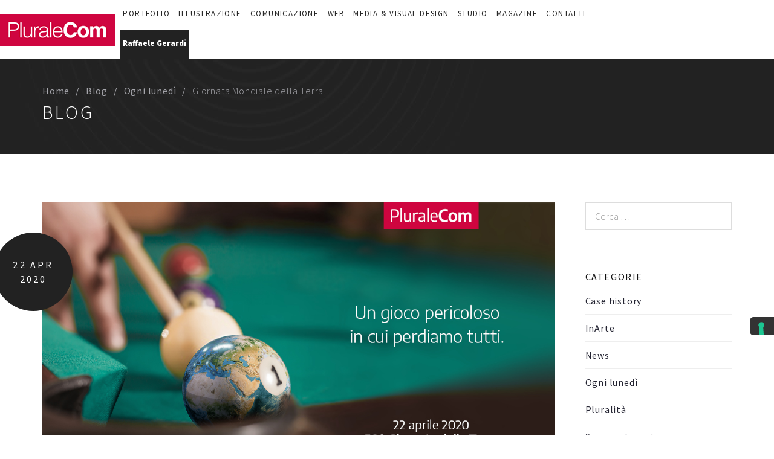

--- FILE ---
content_type: text/html; charset=UTF-8
request_url: https://www.pluralecom.it/giornata-mondiale-della-terra/
body_size: 18436
content:
<!DOCTYPE html>
<html lang="it-IT">
<head>
		<meta charset="UTF-8">
	<meta name="viewport" content="width=device-width, initial-scale=1">
	<link rel="profile" href="http://gmpg.org/xfn/11">
	<link rel="pingback" href="https://www.pluralecom.it/xmlrpc.php">
    		<meta name='robots' content='index, follow, max-image-preview:large, max-snippet:-1, max-video-preview:-1' />

	<!-- This site is optimized with the Yoast SEO plugin v19.3 - https://yoast.com/wordpress/plugins/seo/ -->
	<title>Giornata Mondiale della Terra - Pluralecom, web &amp; creative agency</title>
	<meta name="description" content="A Cinquant&#039;anni dall&#039;istituzione della Giornata Mondiale della Terra, quest&#039;anno vogliamo ricordarla così bella e così distante a causa delle restrizioni." />
	<link rel="canonical" href="https://www.pluralecom.it/giornata-mondiale-della-terra/" />
	<meta property="og:locale" content="it_IT" />
	<meta property="og:type" content="article" />
	<meta property="og:title" content="Giornata Mondiale della Terra - Pluralecom, web &amp; creative agency" />
	<meta property="og:description" content="A Cinquant&#039;anni dall&#039;istituzione della Giornata Mondiale della Terra, quest&#039;anno vogliamo ricordarla così bella e così distante a causa delle restrizioni." />
	<meta property="og:url" content="https://www.pluralecom.it/giornata-mondiale-della-terra/" />
	<meta property="og:site_name" content="Pluralecom, web &amp; creative agency" />
	<meta property="article:published_time" content="2020-04-22T10:52:39+00:00" />
	<meta property="article:modified_time" content="2020-04-22T10:53:09+00:00" />
	<meta property="og:image" content="https://www.pluralecom.it/wp-content/uploads/2020/04/PLURAL_G_PER_GIORNATADELLATERRA_V1_0420.jpg" />
	<meta property="og:image:width" content="1200" />
	<meta property="og:image:height" content="628" />
	<meta property="og:image:type" content="image/jpeg" />
	<meta name="author" content="admin_pluralecom" />
	<meta name="twitter:card" content="summary" />
	<meta name="twitter:label1" content="Scritto da" />
	<meta name="twitter:data1" content="admin_pluralecom" />
	<meta name="twitter:label2" content="Tempo di lettura stimato" />
	<meta name="twitter:data2" content="1 minuto" />
	<script type="application/ld+json" class="yoast-schema-graph">{"@context":"https://schema.org","@graph":[{"@type":"WebSite","@id":"https://www.pluralecom.it/#website","url":"https://www.pluralecom.it/","name":"Pluralecom, web &amp; creative agency","description":"","potentialAction":[{"@type":"SearchAction","target":{"@type":"EntryPoint","urlTemplate":"https://www.pluralecom.it/?s={search_term_string}"},"query-input":"required name=search_term_string"}],"inLanguage":"it-IT"},{"@type":"ImageObject","inLanguage":"it-IT","@id":"https://www.pluralecom.it/giornata-mondiale-della-terra/#primaryimage","url":"https://www.pluralecom.it/wp-content/uploads/2020/04/PLURAL_G_PER_GIORNATADELLATERRA_V1_0420.jpg","contentUrl":"https://www.pluralecom.it/wp-content/uploads/2020/04/PLURAL_G_PER_GIORNATADELLATERRA_V1_0420.jpg","width":1200,"height":628},{"@type":"WebPage","@id":"https://www.pluralecom.it/giornata-mondiale-della-terra/","url":"https://www.pluralecom.it/giornata-mondiale-della-terra/","name":"Giornata Mondiale della Terra - Pluralecom, web &amp; creative agency","isPartOf":{"@id":"https://www.pluralecom.it/#website"},"primaryImageOfPage":{"@id":"https://www.pluralecom.it/giornata-mondiale-della-terra/#primaryimage"},"datePublished":"2020-04-22T10:52:39+00:00","dateModified":"2020-04-22T10:53:09+00:00","author":{"@id":"https://www.pluralecom.it/#/schema/person/d1184a3316f9c10213f7a860f0efcf6b"},"description":"A Cinquant'anni dall'istituzione della Giornata Mondiale della Terra, quest'anno vogliamo ricordarla così bella e così distante a causa delle restrizioni.","breadcrumb":{"@id":"https://www.pluralecom.it/giornata-mondiale-della-terra/#breadcrumb"},"inLanguage":"it-IT","potentialAction":[{"@type":"ReadAction","target":["https://www.pluralecom.it/giornata-mondiale-della-terra/"]}]},{"@type":"BreadcrumbList","@id":"https://www.pluralecom.it/giornata-mondiale-della-terra/#breadcrumb","itemListElement":[{"@type":"ListItem","position":1,"name":"Home","item":"https://www.pluralecom.it/"},{"@type":"ListItem","position":2,"name":"Blog","item":"https://www.pluralecom.it/comunicazione-e-web-agenzia/blog/"},{"@type":"ListItem","position":3,"name":"Giornata Mondiale della Terra"}]},{"@type":"Person","@id":"https://www.pluralecom.it/#/schema/person/d1184a3316f9c10213f7a860f0efcf6b","name":"admin_pluralecom","image":{"@type":"ImageObject","inLanguage":"it-IT","@id":"https://www.pluralecom.it/#/schema/person/image/","url":"https://secure.gravatar.com/avatar/3526e2dcb54d5a7cc7235cdc0d6ec13b?s=96&d=mm&r=g","contentUrl":"https://secure.gravatar.com/avatar/3526e2dcb54d5a7cc7235cdc0d6ec13b?s=96&d=mm&r=g","caption":"admin_pluralecom"},"url":"https://www.pluralecom.it/author/pluralecom/"}]}</script>
	<!-- / Yoast SEO plugin. -->


<link rel='dns-prefetch' href='//cdn.iubenda.com' />
<link rel='dns-prefetch' href='//fonts.googleapis.com' />
<link rel='dns-prefetch' href='//s.w.org' />
<link rel="alternate" type="application/rss+xml" title="Pluralecom, web &amp; creative agency &raquo; Feed" href="https://www.pluralecom.it/feed/" />
<link rel="alternate" type="application/rss+xml" title="Pluralecom, web &amp; creative agency &raquo; Feed dei commenti" href="https://www.pluralecom.it/comments/feed/" />
<script type="text/javascript">
window._wpemojiSettings = {"baseUrl":"https:\/\/s.w.org\/images\/core\/emoji\/14.0.0\/72x72\/","ext":".png","svgUrl":"https:\/\/s.w.org\/images\/core\/emoji\/14.0.0\/svg\/","svgExt":".svg","source":{"concatemoji":"https:\/\/www.pluralecom.it\/wp-includes\/js\/wp-emoji-release.min.js?ver=6.0.11"}};
/*! This file is auto-generated */
!function(e,a,t){var n,r,o,i=a.createElement("canvas"),p=i.getContext&&i.getContext("2d");function s(e,t){var a=String.fromCharCode,e=(p.clearRect(0,0,i.width,i.height),p.fillText(a.apply(this,e),0,0),i.toDataURL());return p.clearRect(0,0,i.width,i.height),p.fillText(a.apply(this,t),0,0),e===i.toDataURL()}function c(e){var t=a.createElement("script");t.src=e,t.defer=t.type="text/javascript",a.getElementsByTagName("head")[0].appendChild(t)}for(o=Array("flag","emoji"),t.supports={everything:!0,everythingExceptFlag:!0},r=0;r<o.length;r++)t.supports[o[r]]=function(e){if(!p||!p.fillText)return!1;switch(p.textBaseline="top",p.font="600 32px Arial",e){case"flag":return s([127987,65039,8205,9895,65039],[127987,65039,8203,9895,65039])?!1:!s([55356,56826,55356,56819],[55356,56826,8203,55356,56819])&&!s([55356,57332,56128,56423,56128,56418,56128,56421,56128,56430,56128,56423,56128,56447],[55356,57332,8203,56128,56423,8203,56128,56418,8203,56128,56421,8203,56128,56430,8203,56128,56423,8203,56128,56447]);case"emoji":return!s([129777,127995,8205,129778,127999],[129777,127995,8203,129778,127999])}return!1}(o[r]),t.supports.everything=t.supports.everything&&t.supports[o[r]],"flag"!==o[r]&&(t.supports.everythingExceptFlag=t.supports.everythingExceptFlag&&t.supports[o[r]]);t.supports.everythingExceptFlag=t.supports.everythingExceptFlag&&!t.supports.flag,t.DOMReady=!1,t.readyCallback=function(){t.DOMReady=!0},t.supports.everything||(n=function(){t.readyCallback()},a.addEventListener?(a.addEventListener("DOMContentLoaded",n,!1),e.addEventListener("load",n,!1)):(e.attachEvent("onload",n),a.attachEvent("onreadystatechange",function(){"complete"===a.readyState&&t.readyCallback()})),(e=t.source||{}).concatemoji?c(e.concatemoji):e.wpemoji&&e.twemoji&&(c(e.twemoji),c(e.wpemoji)))}(window,document,window._wpemojiSettings);
</script>
<style type="text/css">
img.wp-smiley,
img.emoji {
	display: inline !important;
	border: none !important;
	box-shadow: none !important;
	height: 1em !important;
	width: 1em !important;
	margin: 0 0.07em !important;
	vertical-align: -0.1em !important;
	background: none !important;
	padding: 0 !important;
}
</style>
	<link rel='stylesheet' id='svc-fontawosem-css-css'  href='https://www.pluralecom.it/wp-content/plugins/svc-post-grid-addon/assets/css/font-awesome.min.css?ver=6.0.11' type='text/css' media='all' />
<link rel='stylesheet' id='svc-front-css-css'  href='https://www.pluralecom.it/wp-content/plugins/svc-post-grid-addon/assets/css/front.css?ver=6.0.11' type='text/css' media='all' />
<link rel='stylesheet' id='tm-heli-font-stroke7-css'  href='https://www.pluralecom.it/wp-content/themes/tm-heli/assets/libs/pe-icon-7-stroke/css/pe-icon-7-stroke.css?ver=6.0.11' type='text/css' media='all' />
<link rel='stylesheet' id='wp-block-library-css'  href='https://www.pluralecom.it/wp-includes/css/dist/block-library/style.min.css?ver=6.0.11' type='text/css' media='all' />
<style id='global-styles-inline-css' type='text/css'>
body{--wp--preset--color--black: #000000;--wp--preset--color--cyan-bluish-gray: #abb8c3;--wp--preset--color--white: #ffffff;--wp--preset--color--pale-pink: #f78da7;--wp--preset--color--vivid-red: #cf2e2e;--wp--preset--color--luminous-vivid-orange: #ff6900;--wp--preset--color--luminous-vivid-amber: #fcb900;--wp--preset--color--light-green-cyan: #7bdcb5;--wp--preset--color--vivid-green-cyan: #00d084;--wp--preset--color--pale-cyan-blue: #8ed1fc;--wp--preset--color--vivid-cyan-blue: #0693e3;--wp--preset--color--vivid-purple: #9b51e0;--wp--preset--gradient--vivid-cyan-blue-to-vivid-purple: linear-gradient(135deg,rgba(6,147,227,1) 0%,rgb(155,81,224) 100%);--wp--preset--gradient--light-green-cyan-to-vivid-green-cyan: linear-gradient(135deg,rgb(122,220,180) 0%,rgb(0,208,130) 100%);--wp--preset--gradient--luminous-vivid-amber-to-luminous-vivid-orange: linear-gradient(135deg,rgba(252,185,0,1) 0%,rgba(255,105,0,1) 100%);--wp--preset--gradient--luminous-vivid-orange-to-vivid-red: linear-gradient(135deg,rgba(255,105,0,1) 0%,rgb(207,46,46) 100%);--wp--preset--gradient--very-light-gray-to-cyan-bluish-gray: linear-gradient(135deg,rgb(238,238,238) 0%,rgb(169,184,195) 100%);--wp--preset--gradient--cool-to-warm-spectrum: linear-gradient(135deg,rgb(74,234,220) 0%,rgb(151,120,209) 20%,rgb(207,42,186) 40%,rgb(238,44,130) 60%,rgb(251,105,98) 80%,rgb(254,248,76) 100%);--wp--preset--gradient--blush-light-purple: linear-gradient(135deg,rgb(255,206,236) 0%,rgb(152,150,240) 100%);--wp--preset--gradient--blush-bordeaux: linear-gradient(135deg,rgb(254,205,165) 0%,rgb(254,45,45) 50%,rgb(107,0,62) 100%);--wp--preset--gradient--luminous-dusk: linear-gradient(135deg,rgb(255,203,112) 0%,rgb(199,81,192) 50%,rgb(65,88,208) 100%);--wp--preset--gradient--pale-ocean: linear-gradient(135deg,rgb(255,245,203) 0%,rgb(182,227,212) 50%,rgb(51,167,181) 100%);--wp--preset--gradient--electric-grass: linear-gradient(135deg,rgb(202,248,128) 0%,rgb(113,206,126) 100%);--wp--preset--gradient--midnight: linear-gradient(135deg,rgb(2,3,129) 0%,rgb(40,116,252) 100%);--wp--preset--duotone--dark-grayscale: url('#wp-duotone-dark-grayscale');--wp--preset--duotone--grayscale: url('#wp-duotone-grayscale');--wp--preset--duotone--purple-yellow: url('#wp-duotone-purple-yellow');--wp--preset--duotone--blue-red: url('#wp-duotone-blue-red');--wp--preset--duotone--midnight: url('#wp-duotone-midnight');--wp--preset--duotone--magenta-yellow: url('#wp-duotone-magenta-yellow');--wp--preset--duotone--purple-green: url('#wp-duotone-purple-green');--wp--preset--duotone--blue-orange: url('#wp-duotone-blue-orange');--wp--preset--font-size--small: 13px;--wp--preset--font-size--medium: 20px;--wp--preset--font-size--large: 36px;--wp--preset--font-size--x-large: 42px;}.has-black-color{color: var(--wp--preset--color--black) !important;}.has-cyan-bluish-gray-color{color: var(--wp--preset--color--cyan-bluish-gray) !important;}.has-white-color{color: var(--wp--preset--color--white) !important;}.has-pale-pink-color{color: var(--wp--preset--color--pale-pink) !important;}.has-vivid-red-color{color: var(--wp--preset--color--vivid-red) !important;}.has-luminous-vivid-orange-color{color: var(--wp--preset--color--luminous-vivid-orange) !important;}.has-luminous-vivid-amber-color{color: var(--wp--preset--color--luminous-vivid-amber) !important;}.has-light-green-cyan-color{color: var(--wp--preset--color--light-green-cyan) !important;}.has-vivid-green-cyan-color{color: var(--wp--preset--color--vivid-green-cyan) !important;}.has-pale-cyan-blue-color{color: var(--wp--preset--color--pale-cyan-blue) !important;}.has-vivid-cyan-blue-color{color: var(--wp--preset--color--vivid-cyan-blue) !important;}.has-vivid-purple-color{color: var(--wp--preset--color--vivid-purple) !important;}.has-black-background-color{background-color: var(--wp--preset--color--black) !important;}.has-cyan-bluish-gray-background-color{background-color: var(--wp--preset--color--cyan-bluish-gray) !important;}.has-white-background-color{background-color: var(--wp--preset--color--white) !important;}.has-pale-pink-background-color{background-color: var(--wp--preset--color--pale-pink) !important;}.has-vivid-red-background-color{background-color: var(--wp--preset--color--vivid-red) !important;}.has-luminous-vivid-orange-background-color{background-color: var(--wp--preset--color--luminous-vivid-orange) !important;}.has-luminous-vivid-amber-background-color{background-color: var(--wp--preset--color--luminous-vivid-amber) !important;}.has-light-green-cyan-background-color{background-color: var(--wp--preset--color--light-green-cyan) !important;}.has-vivid-green-cyan-background-color{background-color: var(--wp--preset--color--vivid-green-cyan) !important;}.has-pale-cyan-blue-background-color{background-color: var(--wp--preset--color--pale-cyan-blue) !important;}.has-vivid-cyan-blue-background-color{background-color: var(--wp--preset--color--vivid-cyan-blue) !important;}.has-vivid-purple-background-color{background-color: var(--wp--preset--color--vivid-purple) !important;}.has-black-border-color{border-color: var(--wp--preset--color--black) !important;}.has-cyan-bluish-gray-border-color{border-color: var(--wp--preset--color--cyan-bluish-gray) !important;}.has-white-border-color{border-color: var(--wp--preset--color--white) !important;}.has-pale-pink-border-color{border-color: var(--wp--preset--color--pale-pink) !important;}.has-vivid-red-border-color{border-color: var(--wp--preset--color--vivid-red) !important;}.has-luminous-vivid-orange-border-color{border-color: var(--wp--preset--color--luminous-vivid-orange) !important;}.has-luminous-vivid-amber-border-color{border-color: var(--wp--preset--color--luminous-vivid-amber) !important;}.has-light-green-cyan-border-color{border-color: var(--wp--preset--color--light-green-cyan) !important;}.has-vivid-green-cyan-border-color{border-color: var(--wp--preset--color--vivid-green-cyan) !important;}.has-pale-cyan-blue-border-color{border-color: var(--wp--preset--color--pale-cyan-blue) !important;}.has-vivid-cyan-blue-border-color{border-color: var(--wp--preset--color--vivid-cyan-blue) !important;}.has-vivid-purple-border-color{border-color: var(--wp--preset--color--vivid-purple) !important;}.has-vivid-cyan-blue-to-vivid-purple-gradient-background{background: var(--wp--preset--gradient--vivid-cyan-blue-to-vivid-purple) !important;}.has-light-green-cyan-to-vivid-green-cyan-gradient-background{background: var(--wp--preset--gradient--light-green-cyan-to-vivid-green-cyan) !important;}.has-luminous-vivid-amber-to-luminous-vivid-orange-gradient-background{background: var(--wp--preset--gradient--luminous-vivid-amber-to-luminous-vivid-orange) !important;}.has-luminous-vivid-orange-to-vivid-red-gradient-background{background: var(--wp--preset--gradient--luminous-vivid-orange-to-vivid-red) !important;}.has-very-light-gray-to-cyan-bluish-gray-gradient-background{background: var(--wp--preset--gradient--very-light-gray-to-cyan-bluish-gray) !important;}.has-cool-to-warm-spectrum-gradient-background{background: var(--wp--preset--gradient--cool-to-warm-spectrum) !important;}.has-blush-light-purple-gradient-background{background: var(--wp--preset--gradient--blush-light-purple) !important;}.has-blush-bordeaux-gradient-background{background: var(--wp--preset--gradient--blush-bordeaux) !important;}.has-luminous-dusk-gradient-background{background: var(--wp--preset--gradient--luminous-dusk) !important;}.has-pale-ocean-gradient-background{background: var(--wp--preset--gradient--pale-ocean) !important;}.has-electric-grass-gradient-background{background: var(--wp--preset--gradient--electric-grass) !important;}.has-midnight-gradient-background{background: var(--wp--preset--gradient--midnight) !important;}.has-small-font-size{font-size: var(--wp--preset--font-size--small) !important;}.has-medium-font-size{font-size: var(--wp--preset--font-size--medium) !important;}.has-large-font-size{font-size: var(--wp--preset--font-size--large) !important;}.has-x-large-font-size{font-size: var(--wp--preset--font-size--x-large) !important;}
</style>
<link rel='stylesheet' id='contact-form-7-css'  href='https://www.pluralecom.it/wp-content/plugins/contact-form-7/includes/css/styles.css?ver=5.7.7' type='text/css' media='all' />
<link rel='stylesheet' id='essential-grid-plugin-settings-css'  href='https://www.pluralecom.it/wp-content/plugins/essential-grid/public/assets/css/settings.css?ver=3.0.11' type='text/css' media='all' />
<link rel='stylesheet' id='tp-fontello-css'  href='https://www.pluralecom.it/wp-content/plugins/essential-grid/public/assets/font/fontello/css/fontello.css?ver=3.0.11' type='text/css' media='all' />
<link rel='stylesheet' id='tm-heli-child-style-css'  href='https://www.pluralecom.it/wp-content/themes/tm-heli-child/style.css?ver=6.0.11' type='text/css' media='all' />
<link rel='stylesheet' id='tm-heli-style-css'  href='https://www.pluralecom.it/wp-content/themes/tm-heli/style.css?ver=6.0.11' type='text/css' media='all' />
<link rel='stylesheet' id='tm-heli-main-css'  href='https://www.pluralecom.it/wp-content/themes/tm-heli/assets/css/output/main-ltr.css?ver=6.0.11' type='text/css' media='all' />
<style id='tm-heli-main-inline-css' type='text/css'>
body{background-color:#fff;}
	.esg-grid,.tp-caption,.eg-heli-portfolio-01-element-3,.eg-heli-news-01-content,.eg-heli-portfolio-01-element-5,.wpcf7-form select, .wpcf7-form textarea, .wpcf7-form input{font-family: Source Sans Pro !important}
	.header04 .heli-center-logo:before{content: url(https://www.pluralecom.it/wp-content/uploads/2017/01/logo-pluralecom-1.png)}
	
</style>
<link rel='stylesheet' id='font-awesome-css'  href='https://www.pluralecom.it/wp-content/themes/tm-heli/assets/libs/font-awesome/css/font-awesome.min.css?ver=6.0.11' type='text/css' media='all' />
<link rel='stylesheet' id='magnific-popup-css'  href='https://www.pluralecom.it/wp-content/themes/tm-heli/assets/libs/magnific-popup/magnific-popup.css?ver=6.0.11' type='text/css' media='all' />
<link rel='stylesheet' id='kirki_google_fonts-css'  href='https://fonts.googleapis.com/css?family=Source+Sans+Pro%3A300%2C900%2Cregular&#038;subset=latin-ext' type='text/css' media='all' />
<link rel='stylesheet' id='kirki-styles-thememove-css'  href='https://www.pluralecom.it/wp-content/themes/tm-heli/core/kirki/assets/css/kirki-styles.css' type='text/css' media='all' />
<style id='kirki-styles-thememove-inline-css' type='text/css'>
.vc_btn3,body{font-family:"Source Sans Pro", Helvetica, Arial, sans-serif;font-weight:300;font-size:16px;line-height:1.5;letter-spacing:0.05em;}body{color:#222;}a,a:visited{color:#232331;}a:hover{color:#222222;}h1,h2,h3,h4,h5,h6{font-family:"Source Sans Pro", Helvetica, Arial, sans-serif;font-weight:300;line-height:1.3;letter-spacing:0.1em;color:#111;}h1{font-size:28px;}h2{font-size:24px;}h3{font-size:20px;}h4{font-size:16px;}h5{font-size:14px;}h6{font-size:12px;}.tm_bread_crumb{color:#A6A6AC;}.tm_bread_crumb a{color:#A6A6AC;}.tm_bread_crumb a:hover{color:#ffffff;}.site-header,.header05 .left{background-color:rgba(0,0,0,.001);}.main-navigation{background-color:#fff;}#site-navigation .sub-menu, #site-navigation .children{background-color:#f7f7f7;}#site-navigation{font-family:"Source Sans Pro", Helvetica, Arial, sans-serif;font-weight:400;font-size:14px;line-height:1.5;letter-spacing:0.1em;}#site-navigation .menu > ul > li > a, #site-navigation .menu > li > a,.header-column-icon-container .header-icon{color:#222;}.menu_button:after,.menu_button:before,.menu_button span{background-color:#222;}#site-navigation .menu > li.current-menu-item > a,#site-navigation .menu > ul > li > a:hover, #site-navigation .menu > li > a:hover{color:#aaa;}#site-navigation .menu > ul > li, #site-navigation .menu > li{padding:27px 15px 27px 15px;}#site-navigation .sub-menu a, #site-navigation .children a{color:#666;}#site-navigation .sub-menu a:hover, #site-navigation .children a:hover{color:#aaa;}.site-footer{background-color:#222222;padding:80px 0px 80px 0px;font-family:"Source Sans Pro", Helvetica, Arial, sans-serif;font-weight:300;font-size:16px;line-height:1.5;letter-spacing:0.05em;color:#fff;}.site-footer a{color:#fff;}.site-footer a:hover{color:#666;}.site-footer .widget-title{font-family:"Source Sans Pro", Helvetica, Arial, sans-serif;font-weight:400;font-size:16px;line-height:1.5;letter-spacing:0.2em;color:#fff;padding:0px 0px 20px 0px;}.copyright{color:#222222;}.copyright a{color:#222222;}.copyright a:hover{color:#333;}.big-title .entry-title{font-family:"Source Sans Pro", Helvetica, Arial, sans-serif;font-weight:300;font-size:32px;line-height:1.5;letter-spacing:0.1em;color:#fff;}.big-title{padding:90px 0px 90px 0px;background-color:#fff;background-image:url("https://www.pluralecom.it/wp-content/uploads/2018/05/bg04.jpg");}.big-title:after{background-color:rgba(0,0,0,0.01);}.error404 .top{padding:100px 0px 0px 0px;background-color:#FFFFFF;}.single .big-title .entry-title{font-family:"Source Sans Pro", Helvetica, Arial, sans-serif;font-weight:300;font-size:32px;line-height:1.5;letter-spacing:0.1em;color:#fff;}.single .big-title{padding:90px 0px 90px 0px;background-color:#fff;background-image:url("http://heli.thememove.com/data/images/bg04.jpg");}.single .big-title:after{background-color:rgba(0,0,0,0.01);}.portfolio.big-title .entry-title{font-family:"Source Sans Pro", Helvetica, Arial, sans-serif;font-weight:300;font-size:32px;line-height:1.5;letter-spacing:0.1em;}.big-title.portfolio .entry-title{color:#222222;}.portfolio.big-title{padding:90px 0px 90px 0px;background-color:#fff;background-image:url("http://transport.thememove.com/data/images/bg01.jpg");}.portfolio.big-title:after{background-color:#F7F7F7;}.single-project .big-title .entry-title{font-family:"Source Sans Pro", Helvetica, Arial, sans-serif;font-weight:300;font-size:32px;line-height:1.5;letter-spacing:0.1em;color:#fff;}.single-project .big-title{padding:100px 0px 100px 0px;background-color:#fff;background-image:url("http://transport.thememove.com/data/images/bg01.jpg");}.single-project .big-title:after, .tax-project-category .big-title:after{background-color:rgba(0,0,0,0.9);}@media ( max-width: 480px ){#open-left.menu_button:after, #open-left.menu_button:before, #open-left.menu_button span{background-color:#222;}.site-header{background-color:#fff;}}
</style>

<script  type="text/javascript" class=" _iub_cs_skip" type='text/javascript' id='iubenda-head-inline-scripts-0'>

var _iub = _iub || [];
_iub.csConfiguration = {"askConsentAtCookiePolicyUpdate":true,"countryDetection":true,"enableFadp":true,"enableLgpd":true,"enableUspr":true,"floatingPreferencesButtonDisplay":"anchored-center-right","lgpdAppliesGlobally":false,"perPurposeConsent":true,"siteId":715646,"cookiePolicyId":8021566,"lang":"it", "banner":{ "acceptButtonCaptionColor":"#FFFFFF","acceptButtonColor":"#89230F","acceptButtonDisplay":true,"backgroundColor":"#111111","closeButtonRejects":true,"customizeButtonCaptionColor":"#FFFFFF","customizeButtonColor":"#292929","customizeButtonDisplay":true,"explicitWithdrawal":true,"listPurposes":true,"position":"float-top-center","rejectButtonCaptionColor":"#FFFFFF","rejectButtonColor":"#89230F","rejectButtonDisplay":true,"showPurposesToggles":true,"theme":"asphalt-dark_trend" }};
</script>
<script  type="text/javascript" class=" _iub_cs_skip" type='text/javascript' src='//cdn.iubenda.com/cs/gpp/stub.js?ver=3.12.0' id='iubenda-head-scripts-1-js'></script>
<script  type="text/javascript" charset="UTF-8" async="" class=" _iub_cs_skip" type='text/javascript' src='//cdn.iubenda.com/cs/iubenda_cs.js?ver=3.12.0' id='iubenda-head-scripts-2-js'></script>
<script type='text/javascript' src='https://www.pluralecom.it/wp-includes/js/jquery/jquery.min.js?ver=3.6.0' id='jquery-core-js'></script>
<script type='text/javascript' src='https://www.pluralecom.it/wp-includes/js/jquery/jquery-migrate.min.js?ver=3.3.2' id='jquery-migrate-js'></script>
<script type='text/javascript' src='https://www.pluralecom.it/wp-content/plugins/revslider/public/assets/js/rbtools.min.js?ver=6.6.20' async id='tp-tools-js'></script>
<script type='text/javascript' src='https://www.pluralecom.it/wp-content/plugins/revslider/public/assets/js/rs6.min.js?ver=6.6.20' async id='revmin-js'></script>
<script type='text/javascript' src='https://www.pluralecom.it/wp-content/themes/tm-heli-child/js/custom.js?ver=6.0.11' id='custom-script-js'></script>
<script type='text/javascript' src='https://www.pluralecom.it/wp-content/themes/tm-heli/assets/libs/sidr/jquery.sidr.min.js?ver=6.0.11' id='sidr-js'></script>
<script type='text/javascript' src='https://www.pluralecom.it/wp-content/themes/tm-heli/assets/libs/magnific-popup/jquery.magnific-popup.min.js?ver=6.0.11' id='magnific-popup-js'></script>
<script type='text/javascript' src='https://www.pluralecom.it/wp-content/themes/tm-heli/assets/libs/waypoint/jquery.counterup.min.js?ver=6.0.11' id='counterup-js'></script>
<script type='text/javascript' src='https://www.pluralecom.it/wp-content/themes/tm-heli/assets/libs/waypoint/waypoints.min.js?ver=6.0.11' id='waypoints-js'></script>
<script type='text/javascript' src='https://www.pluralecom.it/wp-content/themes/tm-heli/assets/libs/slidx/slidx.js?ver=6.0.11' id='slidx-js'></script>
<link rel="https://api.w.org/" href="https://www.pluralecom.it/wp-json/" /><link rel="alternate" type="application/json" href="https://www.pluralecom.it/wp-json/wp/v2/posts/4077" /><link rel="EditURI" type="application/rsd+xml" title="RSD" href="https://www.pluralecom.it/xmlrpc.php?rsd" />
<link rel="wlwmanifest" type="application/wlwmanifest+xml" href="https://www.pluralecom.it/wp-includes/wlwmanifest.xml" /> 
<meta name="generator" content="WordPress 6.0.11" />
<link rel='shortlink' href='https://www.pluralecom.it/?p=4077' />
<link rel="alternate" type="application/json+oembed" href="https://www.pluralecom.it/wp-json/oembed/1.0/embed?url=https%3A%2F%2Fwww.pluralecom.it%2Fgiornata-mondiale-della-terra%2F" />
<link rel="alternate" type="text/xml+oembed" href="https://www.pluralecom.it/wp-json/oembed/1.0/embed?url=https%3A%2F%2Fwww.pluralecom.it%2Fgiornata-mondiale-della-terra%2F&#038;format=xml" />
    <style>
	.svc_post_grid_list_container{ display:none;}
	#loader {background-image: url("https://www.pluralecom.it/wp-content/plugins/svc-post-grid-addon/inc/../addons/post-grid/css/loader.GIF");}
	</style>
            <!--IUB-COOKIE-BLOCK-START-->
<!-- Google tag (gtag.js) -->
<script async src="https://www.googletagmanager.com/gtag/js?id=G-LN67C4KHLY"></script>
<script>
  window.dataLayer = window.dataLayer || [];
  function gtag(){dataLayer.push(arguments);}
  gtag('js', new Date());

  gtag('config', 'G-LN67C4KHLY');
</script>
        <!--IUB-COOKIE-BLOCK-END-->
<meta name="generator" content="Powered by WPBakery Page Builder - drag and drop page builder for WordPress."/>
<meta name="generator" content="Powered by Slider Revolution 6.6.20 - responsive, Mobile-Friendly Slider Plugin for WordPress with comfortable drag and drop interface." />
<script>function setREVStartSize(e){
			//window.requestAnimationFrame(function() {
				window.RSIW = window.RSIW===undefined ? window.innerWidth : window.RSIW;
				window.RSIH = window.RSIH===undefined ? window.innerHeight : window.RSIH;
				try {
					var pw = document.getElementById(e.c).parentNode.offsetWidth,
						newh;
					pw = pw===0 || isNaN(pw) || (e.l=="fullwidth" || e.layout=="fullwidth") ? window.RSIW : pw;
					e.tabw = e.tabw===undefined ? 0 : parseInt(e.tabw);
					e.thumbw = e.thumbw===undefined ? 0 : parseInt(e.thumbw);
					e.tabh = e.tabh===undefined ? 0 : parseInt(e.tabh);
					e.thumbh = e.thumbh===undefined ? 0 : parseInt(e.thumbh);
					e.tabhide = e.tabhide===undefined ? 0 : parseInt(e.tabhide);
					e.thumbhide = e.thumbhide===undefined ? 0 : parseInt(e.thumbhide);
					e.mh = e.mh===undefined || e.mh=="" || e.mh==="auto" ? 0 : parseInt(e.mh,0);
					if(e.layout==="fullscreen" || e.l==="fullscreen")
						newh = Math.max(e.mh,window.RSIH);
					else{
						e.gw = Array.isArray(e.gw) ? e.gw : [e.gw];
						for (var i in e.rl) if (e.gw[i]===undefined || e.gw[i]===0) e.gw[i] = e.gw[i-1];
						e.gh = e.el===undefined || e.el==="" || (Array.isArray(e.el) && e.el.length==0)? e.gh : e.el;
						e.gh = Array.isArray(e.gh) ? e.gh : [e.gh];
						for (var i in e.rl) if (e.gh[i]===undefined || e.gh[i]===0) e.gh[i] = e.gh[i-1];
											
						var nl = new Array(e.rl.length),
							ix = 0,
							sl;
						e.tabw = e.tabhide>=pw ? 0 : e.tabw;
						e.thumbw = e.thumbhide>=pw ? 0 : e.thumbw;
						e.tabh = e.tabhide>=pw ? 0 : e.tabh;
						e.thumbh = e.thumbhide>=pw ? 0 : e.thumbh;
						for (var i in e.rl) nl[i] = e.rl[i]<window.RSIW ? 0 : e.rl[i];
						sl = nl[0];
						for (var i in nl) if (sl>nl[i] && nl[i]>0) { sl = nl[i]; ix=i;}
						var m = pw>(e.gw[ix]+e.tabw+e.thumbw) ? 1 : (pw-(e.tabw+e.thumbw)) / (e.gw[ix]);
						newh =  (e.gh[ix] * m) + (e.tabh + e.thumbh);
					}
					var el = document.getElementById(e.c);
					if (el!==null && el) el.style.height = newh+"px";
					el = document.getElementById(e.c+"_wrapper");
					if (el!==null && el) {
						el.style.height = newh+"px";
						el.style.display = "block";
					}
				} catch(e){
					console.log("Failure at Presize of Slider:" + e)
				}
			//});
		  };</script>
<noscript><style> .wpb_animate_when_almost_visible { opacity: 1; }</style></noscript>	<!--
    * WordPress: v6.0.11
    * ThemMove Core: v1.3.2
    * WooCommerce: Not Installed 
    * Visual Composer: v6.2.0
    * Theme: TM Heli v1.1 by ThemeMove Team
    * Child Theme: Activated
    -->
    <!-- Google Tag Manager -->
    <script>(function(w,d,s,l,i){w[l]=w[l]||[];w[l].push({'gtm.start':
                                                          new Date().getTime(),event:'gtm.js'});var f=d.getElementsByTagName(s)[0],
            j=d.createElement(s),dl=l!='dataLayer'?'&l='+l:'';j.async=true;j.src=
                'https://www.googletagmanager.com/gtm.js?id='+i+dl;f.parentNode.insertBefore(j,f);
                                })(window,document,'script','dataLayer','GTM-PPJJ87V', {'anonymize_ip':true});</script>
    <!-- End Google Tag Manager -->
<script>
 (function () {
   var e,i=["https://fastbase.com/fscript.js","f4duXw52lg","script"],a=document,s=a.createElement(i[2]);
   s.async=!0,s.id=i[1],s.src=i[0],(e=a.getElementsByTagName(i[2])[0]).parentNode.insertBefore(s,e)
 })();
</script>
</head>

<body class="post-template-default single single-post postid-4077 single-format-standard header01  core_132 wpb-js-composer js-comp-ver-6.2.0 vc_responsive">
    <!-- Google Tag Manager (noscript) -->
    <noscript><iframe src="https://www.googletagmanager.com/ns.html?id=GTM-PPJJ87V"
                      height="0" width="0" style="display:none;visibility:hidden"></iframe></noscript>
    <!-- End Google Tag Manager (noscript) -->
		<div class="snap-drawers">
		<div class="snap-drawer snap-drawer-left">
			<div class="mobile-menu"><ul id="mobile-menu" class="menu"><li id="menu-item-2273" class="menu-item menu-item-type-post_type menu-item-object-page menu-item-2273"><a href="https://www.pluralecom.it/portfolio-studio/">Portfolio</a></li>
<li id="menu-item-959" class="menu-item menu-item-type-post_type menu-item-object-page menu-item-959"><a href="https://www.pluralecom.it/illustrazione/">Illustrazione</a></li>
<li id="menu-item-640" class="menu-item menu-item-type-post_type menu-item-object-page menu-item-has-children menu-item-640"><a href="https://www.pluralecom.it/comunicazione/">Comunicazione</a>
<ul class="sub-menu">
	<li id="menu-item-933" class="menu-item menu-item-type-post_type menu-item-object-page menu-item-933"><a href="https://www.pluralecom.it/comunicazione/corporate-identity/">Corporate identity</a></li>
	<li id="menu-item-937" class="menu-item menu-item-type-post_type menu-item-object-page menu-item-937"><a href="https://www.pluralecom.it/comunicazione/advertising/">Advertising</a></li>
	<li id="menu-item-3664" class="menu-item menu-item-type-post_type menu-item-object-page menu-item-3664"><a href="https://www.pluralecom.it/comunicazione/consulenza-strategica/">Consulenza strategica</a></li>
	<li id="menu-item-949" class="menu-item menu-item-type-post_type menu-item-object-page menu-item-949"><a href="https://www.pluralecom.it/comunicazione/packaging-visual/">Packaging e visual</a></li>
	<li id="menu-item-1076" class="menu-item menu-item-type-post_type menu-item-object-page menu-item-1076"><a href="https://www.pluralecom.it/comunicazione/logo-design/">Logo design</a></li>
	<li id="menu-item-940" class="menu-item menu-item-type-post_type menu-item-object-page menu-item-940"><a href="https://www.pluralecom.it/comunicazione/cataloghi-brochure/">Cataloghi e brochure</a></li>
	<li id="menu-item-953" class="menu-item menu-item-type-post_type menu-item-object-page menu-item-953"><a href="https://www.pluralecom.it/comunicazione/coordinamento-fornitori/">Coordinamento fornitori</a></li>
	<li id="menu-item-4019" class="menu-item menu-item-type-post_type menu-item-object-page menu-item-4019"><a href="https://www.pluralecom.it/comunicazione/archiplus-la-comunicazione-per-avvicinare-le-aziende-ai-progettisti/">Ricerca &#038; Architetti</a></li>
</ul>
</li>
<li id="menu-item-1477" class="menu-item menu-item-type-post_type menu-item-object-page menu-item-has-children menu-item-1477"><a href="https://www.pluralecom.it/web/siti-soluzioni-web/">Web</a>
<ul class="sub-menu">
	<li id="menu-item-614" class="menu-item menu-item-type-post_type menu-item-object-page menu-item-614"><a href="https://www.pluralecom.it/web/siti-soluzioni-web/">Siti web</a></li>
	<li id="menu-item-610" class="menu-item menu-item-type-post_type menu-item-object-page menu-item-610"><a href="https://www.pluralecom.it/web/e-commerce/">E-commerce</a></li>
	<li id="menu-item-613" class="menu-item menu-item-type-post_type menu-item-object-page menu-item-613"><a href="https://www.pluralecom.it/web/webmarketing/">Web Marketing</a></li>
	<li id="menu-item-611" class="menu-item menu-item-type-post_type menu-item-object-page menu-item-611"><a href="https://www.pluralecom.it/web/social-media-marketing/">Social Media</a></li>
	<li id="menu-item-609" class="menu-item menu-item-type-post_type menu-item-object-page menu-item-609"><a href="https://www.pluralecom.it/web/configuratori/">Configuratori web</a></li>
</ul>
</li>
<li id="menu-item-6401" class="menu-item menu-item-type-post_type menu-item-object-page menu-item-has-children menu-item-6401"><a href="https://www.pluralecom.it/fotografia-video/fotografia/">Media &#038; Visual Design</a>
<ul class="sub-menu">
	<li id="menu-item-641" class="menu-item menu-item-type-post_type menu-item-object-page menu-item-641"><a href="https://www.pluralecom.it/fotografia-video/fotografia/">Fotografia</a></li>
	<li id="menu-item-970" class="menu-item menu-item-type-post_type menu-item-object-page menu-item-970"><a href="https://www.pluralecom.it/fotografia-video/video/">Video</a></li>
	<li id="menu-item-969" class="menu-item menu-item-type-post_type menu-item-object-page menu-item-969"><a href="https://www.pluralecom.it/fotografia-video/render/">Render</a></li>
	<li id="menu-item-6390" class="menu-item menu-item-type-post_type menu-item-object-page menu-item-6390"><a href="https://www.pluralecom.it/design/">Design</a></li>
</ul>
</li>
<li id="menu-item-1009" class="menu-item menu-item-type-post_type menu-item-object-page menu-item-has-children menu-item-1009"><a href="https://www.pluralecom.it/comunicazione-e-web-agenzia/">Studio</a>
<ul class="sub-menu">
	<li id="menu-item-1010" class="menu-item menu-item-type-post_type menu-item-object-page menu-item-1010"><a href="https://www.pluralecom.it/comunicazione-e-web-agenzia/">Chi siamo</a></li>
	<li id="menu-item-5189" class="menu-item menu-item-type-post_type menu-item-object-page menu-item-5189"><a href="https://www.pluralecom.it/lavora-con-noi/">Lavora con noi</a></li>
</ul>
</li>
<li id="menu-item-376" class="menu-item menu-item-type-post_type menu-item-object-page current_page_parent menu-item-376"><a href="https://www.pluralecom.it/comunicazione-e-web-agenzia/blog/">Magazine</a></li>
<li id="menu-item-53" class="menu-item menu-item-type-post_type menu-item-object-page menu-item-53"><a href="https://www.pluralecom.it/contatti/">Contatti</a></li>
<li id="menu-item-4088" class="menu-item menu-item-type-custom menu-item-object-custom menu-item-has-children menu-item-4088"><a>Raffaele Gerardi</a>
<ul class="sub-menu">
	<li id="menu-item-6388" class="menu-item menu-item-type-custom menu-item-object-custom menu-item-6388"><a href="https://www.raffaelegerardi.it/">Arte Grafica, Design, Comunicazione</a></li>
	<li id="menu-item-6389" class="menu-item menu-item-type-custom menu-item-object-custom menu-item-6389"><a href="https://www.raffaelegerardi.com/">La Pittura e i Dipinti</a></li>
</ul>
</li>
</ul></div>		</div>
		<div class="snap-drawer snap-drawer-right"></div>
	</div>
    <div class="search-form-container-full">
        <div class="container">
            <div class="row">
                <div class="col-xs-7 col-xs-center center">
                    <form name="search-form" role="search" method="get" class="search-form" action="https://www.pluralecom.it/">
                        <input type="search" class="search-field" value="" name="s" placeholder="What are you searching for?" title="What are you searching for?" />
                        <button class="button-search">
                            <i class="pe-7s-search"></i>
                        </button>
                    </form>
                </div>
            </div>
        </div>
    </div>
	<div id="page" class="hfeed site">
		<header class="site-header">
	<div class="row row-xs-center">
		<div class="col-md-2 col-xs-10 site-branding">
							<a href="https://www.pluralecom.it/" rel="home">
					<img src="https://www.pluralecom.it/wp-content/uploads/2017/01/logo-pluralecom-1.png"  srcset="https://www.pluralecom.it/wp-content/uploads/2016/05/logo-pluralecom-1.png 2x"  alt="Pluralecom, web &amp; creative agency" />
				</a>
					</div>
		<div class="col-md-10 col-lg-8 col-xl-8 hidden-sm-down">
			<nav id="site-navigation" class="main-navigation">
				<div class="primary-menu"><ul id="primary-menu" class="menu"><li class="menu-item menu-item-type-post_type menu-item-object-page menu-item-2273"><a href="https://www.pluralecom.it/portfolio-studio/">Portfolio</a></li>
<li class="menu-item menu-item-type-post_type menu-item-object-page menu-item-959"><a href="https://www.pluralecom.it/illustrazione/">Illustrazione</a></li>
<li class="menu-item menu-item-type-post_type menu-item-object-page menu-item-has-children menu-item-640"><a href="https://www.pluralecom.it/comunicazione/">Comunicazione</a>
<ul class="sub-menu">
	<li class="menu-item menu-item-type-post_type menu-item-object-page menu-item-933"><a href="https://www.pluralecom.it/comunicazione/corporate-identity/">Corporate identity</a></li>
	<li class="menu-item menu-item-type-post_type menu-item-object-page menu-item-937"><a href="https://www.pluralecom.it/comunicazione/advertising/">Advertising</a></li>
	<li class="menu-item menu-item-type-post_type menu-item-object-page menu-item-3664"><a href="https://www.pluralecom.it/comunicazione/consulenza-strategica/">Consulenza strategica</a></li>
	<li class="menu-item menu-item-type-post_type menu-item-object-page menu-item-949"><a href="https://www.pluralecom.it/comunicazione/packaging-visual/">Packaging e visual</a></li>
	<li class="menu-item menu-item-type-post_type menu-item-object-page menu-item-1076"><a href="https://www.pluralecom.it/comunicazione/logo-design/">Logo design</a></li>
	<li class="menu-item menu-item-type-post_type menu-item-object-page menu-item-940"><a href="https://www.pluralecom.it/comunicazione/cataloghi-brochure/">Cataloghi e brochure</a></li>
	<li class="menu-item menu-item-type-post_type menu-item-object-page menu-item-953"><a href="https://www.pluralecom.it/comunicazione/coordinamento-fornitori/">Coordinamento fornitori</a></li>
	<li class="menu-item menu-item-type-post_type menu-item-object-page menu-item-4019"><a href="https://www.pluralecom.it/comunicazione/archiplus-la-comunicazione-per-avvicinare-le-aziende-ai-progettisti/">Ricerca &#038; Architetti</a></li>
</ul>
</li>
<li class="menu-item menu-item-type-post_type menu-item-object-page menu-item-has-children menu-item-1477"><a href="https://www.pluralecom.it/web/siti-soluzioni-web/">Web</a>
<ul class="sub-menu">
	<li class="menu-item menu-item-type-post_type menu-item-object-page menu-item-614"><a href="https://www.pluralecom.it/web/siti-soluzioni-web/">Siti web</a></li>
	<li class="menu-item menu-item-type-post_type menu-item-object-page menu-item-610"><a href="https://www.pluralecom.it/web/e-commerce/">E-commerce</a></li>
	<li class="menu-item menu-item-type-post_type menu-item-object-page menu-item-613"><a href="https://www.pluralecom.it/web/webmarketing/">Web Marketing</a></li>
	<li class="menu-item menu-item-type-post_type menu-item-object-page menu-item-611"><a href="https://www.pluralecom.it/web/social-media-marketing/">Social Media</a></li>
	<li class="menu-item menu-item-type-post_type menu-item-object-page menu-item-609"><a href="https://www.pluralecom.it/web/configuratori/">Configuratori web</a></li>
</ul>
</li>
<li class="menu-item menu-item-type-post_type menu-item-object-page menu-item-has-children menu-item-6401"><a href="https://www.pluralecom.it/fotografia-video/fotografia/">Media &#038; Visual Design</a>
<ul class="sub-menu">
	<li class="menu-item menu-item-type-post_type menu-item-object-page menu-item-641"><a href="https://www.pluralecom.it/fotografia-video/fotografia/">Fotografia</a></li>
	<li class="menu-item menu-item-type-post_type menu-item-object-page menu-item-970"><a href="https://www.pluralecom.it/fotografia-video/video/">Video</a></li>
	<li class="menu-item menu-item-type-post_type menu-item-object-page menu-item-969"><a href="https://www.pluralecom.it/fotografia-video/render/">Render</a></li>
	<li class="menu-item menu-item-type-post_type menu-item-object-page menu-item-6390"><a href="https://www.pluralecom.it/design/">Design</a></li>
</ul>
</li>
<li class="menu-item menu-item-type-post_type menu-item-object-page menu-item-has-children menu-item-1009"><a href="https://www.pluralecom.it/comunicazione-e-web-agenzia/">Studio</a>
<ul class="sub-menu">
	<li class="menu-item menu-item-type-post_type menu-item-object-page menu-item-1010"><a href="https://www.pluralecom.it/comunicazione-e-web-agenzia/">Chi siamo</a></li>
	<li class="menu-item menu-item-type-post_type menu-item-object-page menu-item-5189"><a href="https://www.pluralecom.it/lavora-con-noi/">Lavora con noi</a></li>
</ul>
</li>
<li class="menu-item menu-item-type-post_type menu-item-object-page current_page_parent menu-item-376"><a href="https://www.pluralecom.it/comunicazione-e-web-agenzia/blog/">Magazine</a></li>
<li class="menu-item menu-item-type-post_type menu-item-object-page menu-item-53"><a href="https://www.pluralecom.it/contatti/">Contatti</a></li>
<li class="menu-item menu-item-type-custom menu-item-object-custom menu-item-has-children menu-item-4088"><a>Raffaele Gerardi</a>
<ul class="sub-menu">
	<li class="menu-item menu-item-type-custom menu-item-object-custom menu-item-6388"><a href="https://www.raffaelegerardi.it/">Arte Grafica, Design, Comunicazione</a></li>
	<li class="menu-item menu-item-type-custom menu-item-object-custom menu-item-6389"><a href="https://www.raffaelegerardi.com/">La Pittura e i Dipinti</a></li>
</ul>
</li>
</ul></div>			</nav><!-- #site-navigation -->
		</div>
		<div class="col-md-3 col-lg-2 col-xl-2 header-column-icon-container hidden-md-down end-lg">
			            <div class="header-icon header-icon-search">
                <i class="pe-7s-search"></i>
            </div>
            <div class="header-icon header-icon-canvas menu_button"><span></span></div>
        </div>
		<div class="col-xs-2 hidden-md-up">
			<div id="open-left" class="menu_button"><span></span></div>
		</div>
	</div>
</header><!-- .site-header -->
				<div id="content" class="site-content">
				<div class="big-title" style="background-image: url('http://heli.thememove.com/data/images/bg04.jpg')">
		<div class="container">
							<div class="breadcrumb">
					<div class="container">
						<ul class="tm_bread_crumb">
	<li class="level-1 top"><a href="https://www.pluralecom.it/">Home</a></li>
	<li class="level-2 sub"><a href="https://www.pluralecom.it/comunicazione-e-web-agenzia/blog/">Blog</a></li>
	<li class="level-3 sub"><a href="https://www.pluralecom.it/category/ogni-lunedi/">Ogni lunedì</a></li>
	<li class="level-4 sub tail current">Giornata Mondiale della Terra</li>
</ul>
					</div>
				</div>
						<h2 class="entry-title" itemprop="headline">
				BLOG			</h2>
		</div>
	</div>
	<div class="container">
		<div class="row">
																<div class="col-md-9">
				<div class="content">
											<article id="post-4077" class="post-4077 post type-post status-publish format-standard has-post-thumbnail hentry category-ogni-lunedi" itemscope="itemscope"
						         itemtype="http://schema.org/CreativeWork">
							<div class="entry-content">
								
<article id="post-4077" class="post-4077 post type-post status-publish format-standard has-post-thumbnail hentry category-ogni-lunedi">
	<div class="post-thumb">
		<div class="dates">
			<div>
				<span class="date">22</span>
				<span class="month">Apr</span>
				<span class="year">2020</span>
			</div>
		</div>
					<img width="1200" height="628" src="https://www.pluralecom.it/wp-content/uploads/2020/04/PLURAL_G_PER_GIORNATADELLATERRA_V1_0420.jpg" class="attachment- size- wp-post-image" alt="" large="" srcset="https://www.pluralecom.it/wp-content/uploads/2020/04/PLURAL_G_PER_GIORNATADELLATERRA_V1_0420.jpg 1200w, https://www.pluralecom.it/wp-content/uploads/2020/04/PLURAL_G_PER_GIORNATADELLATERRA_V1_0420-300x157.jpg 300w, https://www.pluralecom.it/wp-content/uploads/2020/04/PLURAL_G_PER_GIORNATADELLATERRA_V1_0420-768x402.jpg 768w, https://www.pluralecom.it/wp-content/uploads/2020/04/PLURAL_G_PER_GIORNATADELLATERRA_V1_0420-1024x536.jpg 1024w" sizes="(max-width: 1200px) 100vw, 1200px" />			</div>
			<div class="entry-meta">
			<div class="container row row-xs-center">
				<div class="info col-sm-9 col-md-10">
					<span class="author vcard"><i class="fa fa-user"></i> Posted by admin_pluralecom</span>
					<span class="categories-links"><i class="fa fa-folder"></i> In <a href="https://www.pluralecom.it/category/ogni-lunedi/" rel="category tag">Ogni lunedì</a> </span>
					<span class="comments-counts"><i class="fa fa-comment"></i>0 comment</span>
				</div>
				<div class="share col-sm-3 col-md-2">
					<span><a target="_blank" href="http://www.facebook.com/sharer/sharer.php?u=https://www.pluralecom.it/giornata-mondiale-della-terra/"><i class="fa fa-facebook"></i></a></span>
					<span><a target="_blank" href="http://twitter.com/share?text=Giornata Mondiale della Terra&url=https://www.pluralecom.it/giornata-mondiale-della-terra/&via=twitter&related=coderplus%3AWordPress+Tips%2C+jQuery+and+more"><i class="fa fa-twitter"></i></a></span>
					<span><a target="_blank" href="https://plus.google.com/share?url=https://www.pluralecom.it/giornata-mondiale-della-terra/"><i class="fa fa-google-plus"></i></a></span>
				</div>
			</div>
		</div><!-- .entry-meta -->
	
	<h1 class="entry-title" itemprop="headline">Giornata Mondiale della Terra</h1>
	<div class="entry-content">
		<p><strong>Abbiamo scelto di pubblicare <a href="https://www.pluralecom.it/tutti-i-lunedi/">ogni lunedì</a> in ritardo e quindi sarà questo mercoledì, per festeggiare la terra e ricordarla in questa giornata a lei dedicata!</strong></p>
<p>A Cinquant&#8217;anni dall&#8217;istituzione della <strong>Giornata Mondiale della Terra</strong> ci troviamo a fronteggiare l&#8217;<strong>emergenza sanitaria del COVID-19</strong>, questa condizione sta<em> riscrivendo le abitudini di tutti</em> e tra le restrizioni attuate e la quarantena qualcosa, fuori dalle nostre case e dentro di noi sta cambiando. <strong>Ricorderemo certamente questa annata</strong> e sicuramente anche <strong>il pianeta se ne ricorderà</strong> infatti con tutti i blocchi in corso, si sono registrati dei <strong>significativi cali di biossido di Ozono</strong>.</p>
<p><em>Il professor Róisín Commane, della Columbia University ha dichiarato: </em></p>
<blockquote><p>&#8220;Mi aspetto che avremo il più basso livello di CO2 che abbiamo registrato nell&#8217;emisfero settentrionale dal 2009, o anche prima”</p></blockquote>
<p><strong>La speranza confermata anche da fonti dell&#8217;<a href="https://www.esa.int/Applications/Observing_the_Earth/ESA_for_Earth">ESA</a> </strong>(European Space Agency) che porta un dato chiaro, anche ad occhi di chi, come noi, non è un esperto. Le immagini satellitari mostrano differenze già molto evidenti sia in Cina che in Italia sul fronte delle emissioni.</p>
<p>Non possiamo che augurarci, che questo periodo così nefasto per l&#8217;uomo, stia almeno giovando al nostro amato pianeta. Mentre tutti noi ci affanniamo in Smart Working dentro le nostre case, uscendo il meno possibile, <strong>il pianeta si sta curando da solo</strong> e quanto torneremo all&#8217;aperto l&#8217;aria aperta sarà più pulita con il cielo più bello.</p>
<p>Speriamo solo che questa quarantena non abbassi il livello di allerta sull&#8217;inquinamento, sull&#8217;importanza di riciclare, di diminuire l’uso delle plastiche e tutti i buoni propositi che il 2019 con i suoi Friday for Future ci aveva insegnato perché giocare contro la nostra terra è un gioco pericoloso in cui perdiamo tutti.</p>
<p style="text-align: center;"><strong><em> Buona giornata della Terra Caro Mondo </em></strong></p>
			</div>
	<!-- .entry-content -->
	<div class="entry-footer">
			</div>

	<div class="author-info">
		<div class="row">
			<div class="col-sm-3 align-center">
				<img alt='' src='https://secure.gravatar.com/avatar/3526e2dcb54d5a7cc7235cdc0d6ec13b?s=120&#038;d=mm&#038;r=g' srcset='https://secure.gravatar.com/avatar/3526e2dcb54d5a7cc7235cdc0d6ec13b?s=240&#038;d=mm&#038;r=g 2x' class='avatar avatar-120 photo' height='120' width='120' loading='lazy'/>			</div>
			<div class="col-sm-9">
				<h3>pluralecom</h3>

				<p></p>
			</div>
		</div>
	</div>

</article><!-- #post-## -->																							</div>
							<!-- .entry-content -->
						</article><!-- #post-## -->
									</div>
			</div>
							<div class="col-md-3">
	<aside class="sidebar" itemscope="itemscope" itemtype="http://schema.org/WPSideBar">
				<aside id="search-2" class="widget widget_search"><form role="search" method="get" class="search-form" action="https://www.pluralecom.it/">
				<label>
					<span class="screen-reader-text">Ricerca per:</span>
					<input type="search" class="search-field" placeholder="Cerca &hellip;" value="" name="s" />
				</label>
				<input type="submit" class="search-submit" value="Cerca" />
			</form></aside><aside id="categories-2" class="widget widget_categories"><h3 class="widget-title">Categorie</h3>
			<ul>
					<li class="cat-item cat-item-14"><a href="https://www.pluralecom.it/category/case-history/">Case history</a>
</li>
	<li class="cat-item cat-item-94"><a href="https://www.pluralecom.it/category/news/inarte/">InArte</a>
</li>
	<li class="cat-item cat-item-4"><a href="https://www.pluralecom.it/category/news/">News</a>
</li>
	<li class="cat-item cat-item-31"><a href="https://www.pluralecom.it/category/ogni-lunedi/">Ogni lunedì</a>
</li>
	<li class="cat-item cat-item-250"><a href="https://www.pluralecom.it/category/pluralita/">Pluralità</a>
</li>
	<li class="cat-item cat-item-1"><a href="https://www.pluralecom.it/category/senza-categoria/">Senza categoria</a>
</li>
			</ul>

			</aside>
		<aside id="recent-posts-2" class="widget widget_recent_entries">
		<h3 class="widget-title">Articoli recenti</h3>
		<ul>
											<li>
					<a href="https://www.pluralecom.it/montecatria-fun-village-le-4-stagioni-del-tuo-divertimento/">MonteCatria Fun Village – Le 4 Stagioni del tuo Divertimento</a>
									</li>
											<li>
					<a href="https://www.pluralecom.it/birra-daugusto-un-rebranding-tra-tradizione-e-contemporaneita/">Birra d’Augusto – Un rebranding tra tradizione e contemporaneità</a>
									</li>
											<li>
					<a href="https://www.pluralecom.it/monte-catria-tra-mistero-e-meraviglia-cosa-sta-succedendo-davvero/">Monte Catria, tra mistero e meraviglia: cosa sta succedendo davvero?</a>
									</li>
											<li>
					<a href="https://www.pluralecom.it/nuovo-studio/">Nuovo Studio</a>
									</li>
											<li>
					<a href="https://www.pluralecom.it/21-esima-edizione-al-fianco-di-collemar-athon-grazie/">21° esima edizione al fianco di ColleMar-Athon – Grazie</a>
									</li>
					</ul>

		</aside><aside id="archives-2" class="widget widget_archive"><h3 class="widget-title">Archivi</h3>
			<ul>
					<li><a href='https://www.pluralecom.it/2025/08/'>Agosto 2025</a></li>
	<li><a href='https://www.pluralecom.it/2025/07/'>Luglio 2025</a></li>
	<li><a href='https://www.pluralecom.it/2025/06/'>Giugno 2025</a></li>
	<li><a href='https://www.pluralecom.it/2025/05/'>Maggio 2025</a></li>
	<li><a href='https://www.pluralecom.it/2025/04/'>Aprile 2025</a></li>
	<li><a href='https://www.pluralecom.it/2025/03/'>Marzo 2025</a></li>
	<li><a href='https://www.pluralecom.it/2025/02/'>Febbraio 2025</a></li>
	<li><a href='https://www.pluralecom.it/2025/01/'>Gennaio 2025</a></li>
	<li><a href='https://www.pluralecom.it/2024/12/'>Dicembre 2024</a></li>
	<li><a href='https://www.pluralecom.it/2024/11/'>Novembre 2024</a></li>
	<li><a href='https://www.pluralecom.it/2024/10/'>Ottobre 2024</a></li>
	<li><a href='https://www.pluralecom.it/2024/09/'>Settembre 2024</a></li>
	<li><a href='https://www.pluralecom.it/2024/08/'>Agosto 2024</a></li>
	<li><a href='https://www.pluralecom.it/2024/07/'>Luglio 2024</a></li>
	<li><a href='https://www.pluralecom.it/2024/06/'>Giugno 2024</a></li>
	<li><a href='https://www.pluralecom.it/2024/05/'>Maggio 2024</a></li>
	<li><a href='https://www.pluralecom.it/2024/04/'>Aprile 2024</a></li>
	<li><a href='https://www.pluralecom.it/2024/03/'>Marzo 2024</a></li>
	<li><a href='https://www.pluralecom.it/2024/02/'>Febbraio 2024</a></li>
	<li><a href='https://www.pluralecom.it/2024/01/'>Gennaio 2024</a></li>
	<li><a href='https://www.pluralecom.it/2023/12/'>Dicembre 2023</a></li>
	<li><a href='https://www.pluralecom.it/2023/11/'>Novembre 2023</a></li>
	<li><a href='https://www.pluralecom.it/2023/10/'>Ottobre 2023</a></li>
	<li><a href='https://www.pluralecom.it/2023/09/'>Settembre 2023</a></li>
	<li><a href='https://www.pluralecom.it/2023/08/'>Agosto 2023</a></li>
	<li><a href='https://www.pluralecom.it/2023/07/'>Luglio 2023</a></li>
	<li><a href='https://www.pluralecom.it/2023/06/'>Giugno 2023</a></li>
	<li><a href='https://www.pluralecom.it/2023/05/'>Maggio 2023</a></li>
	<li><a href='https://www.pluralecom.it/2023/04/'>Aprile 2023</a></li>
	<li><a href='https://www.pluralecom.it/2023/03/'>Marzo 2023</a></li>
	<li><a href='https://www.pluralecom.it/2023/02/'>Febbraio 2023</a></li>
	<li><a href='https://www.pluralecom.it/2023/01/'>Gennaio 2023</a></li>
	<li><a href='https://www.pluralecom.it/2022/12/'>Dicembre 2022</a></li>
	<li><a href='https://www.pluralecom.it/2022/11/'>Novembre 2022</a></li>
	<li><a href='https://www.pluralecom.it/2022/10/'>Ottobre 2022</a></li>
	<li><a href='https://www.pluralecom.it/2022/09/'>Settembre 2022</a></li>
	<li><a href='https://www.pluralecom.it/2022/08/'>Agosto 2022</a></li>
	<li><a href='https://www.pluralecom.it/2022/07/'>Luglio 2022</a></li>
	<li><a href='https://www.pluralecom.it/2022/06/'>Giugno 2022</a></li>
	<li><a href='https://www.pluralecom.it/2022/05/'>Maggio 2022</a></li>
	<li><a href='https://www.pluralecom.it/2022/04/'>Aprile 2022</a></li>
	<li><a href='https://www.pluralecom.it/2022/03/'>Marzo 2022</a></li>
	<li><a href='https://www.pluralecom.it/2022/02/'>Febbraio 2022</a></li>
	<li><a href='https://www.pluralecom.it/2022/01/'>Gennaio 2022</a></li>
	<li><a href='https://www.pluralecom.it/2021/12/'>Dicembre 2021</a></li>
	<li><a href='https://www.pluralecom.it/2021/11/'>Novembre 2021</a></li>
	<li><a href='https://www.pluralecom.it/2021/10/'>Ottobre 2021</a></li>
	<li><a href='https://www.pluralecom.it/2021/09/'>Settembre 2021</a></li>
	<li><a href='https://www.pluralecom.it/2021/08/'>Agosto 2021</a></li>
	<li><a href='https://www.pluralecom.it/2021/07/'>Luglio 2021</a></li>
	<li><a href='https://www.pluralecom.it/2021/06/'>Giugno 2021</a></li>
	<li><a href='https://www.pluralecom.it/2021/05/'>Maggio 2021</a></li>
	<li><a href='https://www.pluralecom.it/2021/04/'>Aprile 2021</a></li>
	<li><a href='https://www.pluralecom.it/2021/03/'>Marzo 2021</a></li>
	<li><a href='https://www.pluralecom.it/2021/02/'>Febbraio 2021</a></li>
	<li><a href='https://www.pluralecom.it/2021/01/'>Gennaio 2021</a></li>
	<li><a href='https://www.pluralecom.it/2020/12/'>Dicembre 2020</a></li>
	<li><a href='https://www.pluralecom.it/2020/11/'>Novembre 2020</a></li>
	<li><a href='https://www.pluralecom.it/2020/10/'>Ottobre 2020</a></li>
	<li><a href='https://www.pluralecom.it/2020/09/'>Settembre 2020</a></li>
	<li><a href='https://www.pluralecom.it/2020/08/'>Agosto 2020</a></li>
	<li><a href='https://www.pluralecom.it/2020/07/'>Luglio 2020</a></li>
	<li><a href='https://www.pluralecom.it/2020/06/'>Giugno 2020</a></li>
	<li><a href='https://www.pluralecom.it/2020/05/'>Maggio 2020</a></li>
	<li><a href='https://www.pluralecom.it/2020/04/'>Aprile 2020</a></li>
	<li><a href='https://www.pluralecom.it/2020/03/'>Marzo 2020</a></li>
	<li><a href='https://www.pluralecom.it/2020/02/'>Febbraio 2020</a></li>
	<li><a href='https://www.pluralecom.it/2020/01/'>Gennaio 2020</a></li>
	<li><a href='https://www.pluralecom.it/2019/12/'>Dicembre 2019</a></li>
	<li><a href='https://www.pluralecom.it/2019/11/'>Novembre 2019</a></li>
	<li><a href='https://www.pluralecom.it/2019/10/'>Ottobre 2019</a></li>
	<li><a href='https://www.pluralecom.it/2019/09/'>Settembre 2019</a></li>
	<li><a href='https://www.pluralecom.it/2019/08/'>Agosto 2019</a></li>
	<li><a href='https://www.pluralecom.it/2019/07/'>Luglio 2019</a></li>
	<li><a href='https://www.pluralecom.it/2019/06/'>Giugno 2019</a></li>
	<li><a href='https://www.pluralecom.it/2019/05/'>Maggio 2019</a></li>
	<li><a href='https://www.pluralecom.it/2019/04/'>Aprile 2019</a></li>
	<li><a href='https://www.pluralecom.it/2019/03/'>Marzo 2019</a></li>
	<li><a href='https://www.pluralecom.it/2019/02/'>Febbraio 2019</a></li>
	<li><a href='https://www.pluralecom.it/2019/01/'>Gennaio 2019</a></li>
	<li><a href='https://www.pluralecom.it/2018/12/'>Dicembre 2018</a></li>
	<li><a href='https://www.pluralecom.it/2018/11/'>Novembre 2018</a></li>
	<li><a href='https://www.pluralecom.it/2018/10/'>Ottobre 2018</a></li>
	<li><a href='https://www.pluralecom.it/2018/09/'>Settembre 2018</a></li>
	<li><a href='https://www.pluralecom.it/2018/08/'>Agosto 2018</a></li>
	<li><a href='https://www.pluralecom.it/2018/07/'>Luglio 2018</a></li>
	<li><a href='https://www.pluralecom.it/2018/06/'>Giugno 2018</a></li>
	<li><a href='https://www.pluralecom.it/2018/05/'>Maggio 2018</a></li>
	<li><a href='https://www.pluralecom.it/2018/04/'>Aprile 2018</a></li>
	<li><a href='https://www.pluralecom.it/2018/03/'>Marzo 2018</a></li>
	<li><a href='https://www.pluralecom.it/2018/02/'>Febbraio 2018</a></li>
	<li><a href='https://www.pluralecom.it/2018/01/'>Gennaio 2018</a></li>
	<li><a href='https://www.pluralecom.it/2017/12/'>Dicembre 2017</a></li>
	<li><a href='https://www.pluralecom.it/2017/11/'>Novembre 2017</a></li>
	<li><a href='https://www.pluralecom.it/2017/10/'>Ottobre 2017</a></li>
	<li><a href='https://www.pluralecom.it/2017/09/'>Settembre 2017</a></li>
	<li><a href='https://www.pluralecom.it/2017/08/'>Agosto 2017</a></li>
	<li><a href='https://www.pluralecom.it/2017/07/'>Luglio 2017</a></li>
	<li><a href='https://www.pluralecom.it/2017/06/'>Giugno 2017</a></li>
	<li><a href='https://www.pluralecom.it/2017/05/'>Maggio 2017</a></li>
	<li><a href='https://www.pluralecom.it/2017/04/'>Aprile 2017</a></li>
	<li><a href='https://www.pluralecom.it/2017/03/'>Marzo 2017</a></li>
	<li><a href='https://www.pluralecom.it/2017/02/'>Febbraio 2017</a></li>
	<li><a href='https://www.pluralecom.it/2017/01/'>Gennaio 2017</a></li>
	<li><a href='https://www.pluralecom.it/2016/11/'>Novembre 2016</a></li>
	<li><a href='https://www.pluralecom.it/2016/09/'>Settembre 2016</a></li>
	<li><a href='https://www.pluralecom.it/2016/06/'>Giugno 2016</a></li>
	<li><a href='https://www.pluralecom.it/2016/05/'>Maggio 2016</a></li>
	<li><a href='https://www.pluralecom.it/2016/03/'>Marzo 2016</a></li>
	<li><a href='https://www.pluralecom.it/2016/02/'>Febbraio 2016</a></li>
	<li><a href='https://www.pluralecom.it/2016/01/'>Gennaio 2016</a></li>
			</ul>

			</aside><aside id="iubenda_legal_widget-1" class="widget widget_iubenda_legal_widget"><h3 class="widget-title">Legal</h3><section><a href="https://www.iubenda.com/privacy-policy/8021566" class="iubenda-white iubenda-noiframe iubenda-embed iubenda-noiframe " title="Privacy Policy ">Privacy Policy</a><script type="text/javascript">(function (w,d) {var loader = function () {var s = d.createElement("script"), tag = d.getElementsByTagName("script")[0]; s.src="https://cdn.iubenda.com/iubenda.js"; tag.parentNode.insertBefore(s,tag);}; if(w.addEventListener){w.addEventListener("load", loader, false);}else if(w.attachEvent){w.attachEvent("onload", loader);}else{w.onload = loader;}})(window, document);</script><a href="https://www.iubenda.com/privacy-policy/8021566/cookie-policy" class="iubenda-white iubenda-noiframe iubenda-embed iubenda-noiframe " title="Cookie Policy ">Cookie Policy</a><script type="text/javascript">(function (w,d) {var loader = function () {var s = d.createElement("script"), tag = d.getElementsByTagName("script")[0]; s.src="https://cdn.iubenda.com/iubenda.js"; tag.parentNode.insertBefore(s,tag);}; if(w.addEventListener){w.addEventListener("load", loader, false);}else if(w.attachEvent){w.attachEvent("onload", loader);}else{w.onload = loader;}})(window, document);</script></section></aside>			</aside>
</div>
					</div>
	</div>
				</div> <!-- #content -->
																	<footer class="site-footer">
										<div class="container">
						<div class="row">
							<div class="col-md-6 col-sm-12">
								<aside id="custom_html-3" class="widget_text widget widget_custom_html"><div class="textwidget custom-html-widget"><img src="https://www.pluralecom.it/wp-content/uploads/2016/05/logo-pluralecom.png" style="width:150px;"><div class="office"><p><i class="pe-7s-call"></i> <a href="tel:0721855841">0721 855841</a> - <a href="tel:0721856174">856174</a> | Fax: 0721 857050</p><p><i class="pe-7s-mail-open-file"></i> <a href="mailto:info@pluralecom.it">info@pluralecom.it</a></p><p><i class="pe-7s-map-2"></i> Sede operativa:
<a href="https://www.google.it/maps/place/PluraleCom/@43.7963673,13.0054398,17z/data=!3m1!4b1!4m5!3m4!1s0x132d0fe86351e129:0x3310762880412815!8m2!3d43.7963634!4d13.0076338">Via Einaudi, 14 (Zona Giometti)
61032 Fano (PU)</a></p><p>P.Iva IT 02518280413</p></div><div class="social-icons"> <a href="https://www.facebook.com/PluraleCom" class="social" target="_blank" rel="noopener">b</a> <a href="https://www.linkedin.com/company/pluralecom/" class="social" target="_blank" rel="noopener">j</a> <a href="https://www.instagram.com/pluralecom/" class="social" target="_blank" rel="noopener">x</a> <p style="margin-top:30px;"><a href="//www.iubenda.com/privacy-policy/8021566" class="iubenda-white iubenda-embed" title="Privacy Policy">Privacy Policy</a><script type="text/javascript">(function (w,d) {var loader = function () {var s = d.createElement("script"), tag = d.getElementsByTagName("script")[0]; s.src = "//cdn.iubenda.com/iubenda.js"; tag.parentNode.insertBefore(s,tag);}; if(w.addEventListener){w.addEventListener("load", loader, false);}else if(w.attachEvent){w.attachEvent("onload", loader);}else{w.onload = loader;}})(window, document);</script><a href="https://www.iubenda.com/privacy-policy/8021566/cookie-policy" class="iubenda-white iubenda-noiframe iubenda-embed iubenda-noiframe " title="Cookie Policy ">Cookie Policy</a><script type="text/javascript">(function (w,d) {var loader = function () {var s = d.createElement("script"), tag = d.getElementsByTagName("script")[0]; s.src="https://cdn.iubenda.com/iubenda.js"; tag.parentNode.insertBefore(s,tag);}; if(w.addEventListener){w.addEventListener("load", loader, false);}else if(w.attachEvent){w.attachEvent("onload", loader);}else{w.onload = loader;}})(window, document);</script></p></div>
<p>
	Obblighi informativi per le erogazioni pubbliche: gli aiuti di Stato e gli aiuti de minimis ricevuti dalla nostra impresa sono contenuti nel Registro nazionale degli aiuti di Stato di cui all’art. 52 della L. 234/2012 a cui si rinvia e consultabili al seguente link
<a href="https://www.rna.gov.it/RegistroNazionaleTrasparenza/faces/pages/TrasparenzaAiuto.jspx" target="_blank" rel="noopener">Registro Nazionale Trasparenze</a>
</p>
<p>
	<a href="https://www.pluralecom.it/wp-content/uploads/2023/01/Informativa-clienti-PLURALECOM-SRL-.docx.pdf" target="_blank" rel="noopener">Informativa Clienti</a> e <a href="https://www.pluralecom.it/wp-content/uploads/2023/01/Informativa-fornitori-PLURALECOM-SRL-.docx.pdf" target="_blank" rel="noopener">Informativa Fornitori</a>
</p></div></aside>							</div>
							<div class="col-md-3 col-sm-6">
								<aside id="better-menu-widget-2" class="widget better-menu-widget"><h3 class="widget-title"><span>Menu</span></h3><div class="menu-footer-menu-1-container"><ul id="menu-footer-menu-1" class="menu"><li id="menu-item-992" class="menu-item menu-item-type-post_type menu-item-object-page menu-item-992"><a href="https://www.pluralecom.it/comunicazione/advertising/">Advertising</a></li>
<li id="menu-item-993" class="menu-item menu-item-type-post_type menu-item-object-page menu-item-993"><a href="https://www.pluralecom.it/comunicazione/cataloghi-brochure/">Cataloghi e brochure</a></li>
<li id="menu-item-994" class="menu-item menu-item-type-post_type menu-item-object-page menu-item-994"><a href="https://www.pluralecom.it/comunicazione/consulenza-strategica/">Consulenza strategica</a></li>
<li id="menu-item-995" class="menu-item menu-item-type-post_type menu-item-object-page menu-item-995"><a href="https://www.pluralecom.it/comunicazione/coordinamento-fornitori/">Coordinamento fornitori</a></li>
<li id="menu-item-996" class="menu-item menu-item-type-post_type menu-item-object-page menu-item-996"><a href="https://www.pluralecom.it/comunicazione/corporate-identity/">Corporate identity</a></li>
<li id="menu-item-997" class="menu-item menu-item-type-post_type menu-item-object-page menu-item-997"><a href="https://www.pluralecom.it/comunicazione/packaging-visual/">Packaging e visual</a></li>
<li id="menu-item-1002" class="menu-item menu-item-type-post_type menu-item-object-page menu-item-1002"><a href="https://www.pluralecom.it/design/">Design</a></li>
<li id="menu-item-1006" class="menu-item menu-item-type-post_type menu-item-object-page menu-item-1006"><a href="https://www.pluralecom.it/illustrazione/">Illustrazione</a></li>
<li id="menu-item-1003" class="menu-item menu-item-type-post_type menu-item-object-page menu-item-1003"><a href="https://www.pluralecom.it/fotografia-video/fotografia/">Fotografia</a></li>
<li id="menu-item-1004" class="menu-item menu-item-type-post_type menu-item-object-page menu-item-1004"><a href="https://www.pluralecom.it/fotografia-video/render/">Render</a></li>
<li id="menu-item-1005" class="menu-item menu-item-type-post_type menu-item-object-page menu-item-1005"><a href="https://www.pluralecom.it/fotografia-video/video/">Video</a></li>
</ul></div></aside>							</div>
							<div class="col-md-3 col-sm-6">
								<aside id="better-menu-widget-3" class="widget better-menu-widget"><h3 class="widget-title"><span>&nbsp;</span></h3><div class="menu-footer-menu-2-container"><ul id="menu-footer-menu-2" class="menu"><li id="menu-item-989" class="menu-item menu-item-type-post_type menu-item-object-page menu-item-989"><a href="https://www.pluralecom.it/web/siti-soluzioni-web/">Siti web</a></li>
<li id="menu-item-991" class="menu-item menu-item-type-post_type menu-item-object-page menu-item-991"><a href="https://www.pluralecom.it/web/webmarketing/">Web Marketing</a></li>
<li id="menu-item-990" class="menu-item menu-item-type-post_type menu-item-object-page menu-item-990"><a href="https://www.pluralecom.it/web/social-media-marketing/">Social media marketing</a></li>
<li id="menu-item-988" class="menu-item menu-item-type-post_type menu-item-object-page menu-item-988"><a href="https://www.pluralecom.it/web/e-commerce/">E-commerce</a></li>
<li id="menu-item-987" class="menu-item menu-item-type-post_type menu-item-object-page menu-item-987"><a href="https://www.pluralecom.it/web/configuratori/">Configuratori web</a></li>
<li id="menu-item-1007" class="menu-item menu-item-type-post_type menu-item-object-page menu-item-home menu-item-1007"><a href="https://www.pluralecom.it/">Home</a></li>
<li id="menu-item-1000" class="menu-item menu-item-type-post_type menu-item-object-page menu-item-1000"><a href="https://www.pluralecom.it/comunicazione-e-web-agenzia/">Lo Studio</a></li>
<li id="menu-item-1001" class="menu-item menu-item-type-post_type menu-item-object-page menu-item-1001"><a href="https://www.pluralecom.it/contatti/">Contatti</a></li>
<li id="menu-item-998" class="menu-item menu-item-type-post_type menu-item-object-page current_page_parent menu-item-998"><a href="https://www.pluralecom.it/comunicazione-e-web-agenzia/blog/">Blog</a></li>
</ul></div></aside><aside id="custom_html-2" class="widget_text widget widget_custom_html"><div class="textwidget custom-html-widget"><p style="border-top: 1px dashed #828282; margin-top: 15px; padding-top:15px; width:188px;">
	<strong><a href="http://www.raffaelegerardi.it" style="font-weight: 400!important;" target="_blank" rel="noopener">www.raffaelegerardi.it</a></strong>
</p></div></aside>							</div>
						</div>
					</div>
									</footer><!-- .site-footer -->
														<div class="copyright">
					<div class="container">
						Made with <i class="pe-7s-like"></i> by PluraleCom					</div>
				</div><!-- .copyright -->
						</div><!-- #page -->
	<div id="side-box-container">
    <a href="#" class="button-side-box-close pe-7s-close"></a>
    <div class="side-box-inner">
                    <aside id="tag_cloud-3" class="widget widget_tag_cloud"><h3 class="widget-title"><span>Parliamo di:</span></h3><div class="tagcloud"><a href="https://www.pluralecom.it/tag/12aprile1961/" class="tag-cloud-link tag-link-197 tag-link-position-1" style="font-size: 8pt;" aria-label="12aprile1961 (1 elemento )">12aprile1961</a>
<a href="https://www.pluralecom.it/tag/aprile/" class="tag-cloud-link tag-link-195 tag-link-position-2" style="font-size: 8pt;" aria-label="aprile (1 elemento )">aprile</a>
<a href="https://www.pluralecom.it/tag/arte/" class="tag-cloud-link tag-link-89 tag-link-position-3" style="font-size: 12.516129032258pt;" aria-label="Arte (3 elementi)">Arte</a>
<a href="https://www.pluralecom.it/tag/auguri/" class="tag-cloud-link tag-link-168 tag-link-position-4" style="font-size: 10.709677419355pt;" aria-label="auguri (2 elementi)">auguri</a>
<a href="https://www.pluralecom.it/tag/bologna/" class="tag-cloud-link tag-link-191 tag-link-position-5" style="font-size: 8pt;" aria-label="bologna (1 elemento )">bologna</a>
<a href="https://www.pluralecom.it/tag/buone-feste/" class="tag-cloud-link tag-link-169 tag-link-position-6" style="font-size: 10.709677419355pt;" aria-label="buone feste (2 elementi)">buone feste</a>
<a href="https://www.pluralecom.it/tag/cinema/" class="tag-cloud-link tag-link-172 tag-link-position-7" style="font-size: 8pt;" aria-label="Cinema (1 elemento )">Cinema</a>
<a href="https://www.pluralecom.it/tag/comunicazione/" class="tag-cloud-link tag-link-12 tag-link-position-8" style="font-size: 17.784946236559pt;" aria-label="comunicazione (8 elementi)">comunicazione</a>
<a href="https://www.pluralecom.it/tag/cultura/" class="tag-cloud-link tag-link-88 tag-link-position-9" style="font-size: 15.225806451613pt;" aria-label="Cultura (5 elementi)">Cultura</a>
<a href="https://www.pluralecom.it/tag/design/" class="tag-cloud-link tag-link-36 tag-link-position-10" style="font-size: 10.709677419355pt;" aria-label="design (2 elementi)">design</a>
<a href="https://www.pluralecom.it/tag/facebook/" class="tag-cloud-link tag-link-41 tag-link-position-11" style="font-size: 10.709677419355pt;" aria-label="facebook (2 elementi)">facebook</a>
<a href="https://www.pluralecom.it/tag/giappone/" class="tag-cloud-link tag-link-189 tag-link-position-12" style="font-size: 8pt;" aria-label="Giappone (1 elemento )">Giappone</a>
<a href="https://www.pluralecom.it/tag/giusepperotunno/" class="tag-cloud-link tag-link-171 tag-link-position-13" style="font-size: 8pt;" aria-label="GiuseppeRotunno (1 elemento )">GiuseppeRotunno</a>
<a href="https://www.pluralecom.it/tag/graphic-design/" class="tag-cloud-link tag-link-13 tag-link-position-14" style="font-size: 17.032258064516pt;" aria-label="graphic design (7 elementi)">graphic design</a>
<a href="https://www.pluralecom.it/tag/ikea/" class="tag-cloud-link tag-link-97 tag-link-position-15" style="font-size: 10.709677419355pt;" aria-label="ikea (2 elementi)">ikea</a>
<a href="https://www.pluralecom.it/tag/illustrazione/" class="tag-cloud-link tag-link-37 tag-link-position-16" style="font-size: 10.709677419355pt;" aria-label="illustrazione (2 elementi)">illustrazione</a>
<a href="https://www.pluralecom.it/tag/illustrazioni/" class="tag-cloud-link tag-link-42 tag-link-position-17" style="font-size: 10.709677419355pt;" aria-label="illustrazioni (2 elementi)">illustrazioni</a>
<a href="https://www.pluralecom.it/tag/inarte/" class="tag-cloud-link tag-link-77 tag-link-position-18" style="font-size: 14.021505376344pt;" aria-label="inarte (4 elementi)">inarte</a>
<a href="https://www.pluralecom.it/tag/jurijgagarin/" class="tag-cloud-link tag-link-198 tag-link-position-19" style="font-size: 8pt;" aria-label="JurijGagarin (1 elemento )">JurijGagarin</a>
<a href="https://www.pluralecom.it/tag/kfc/" class="tag-cloud-link tag-link-199 tag-link-position-20" style="font-size: 8pt;" aria-label="KFC (1 elemento )">KFC</a>
<a href="https://www.pluralecom.it/tag/logo/" class="tag-cloud-link tag-link-44 tag-link-position-21" style="font-size: 12.516129032258pt;" aria-label="logo (3 elementi)">logo</a>
<a href="https://www.pluralecom.it/tag/logo-design/" class="tag-cloud-link tag-link-46 tag-link-position-22" style="font-size: 10.709677419355pt;" aria-label="logo design (2 elementi)">logo design</a>
<a href="https://www.pluralecom.it/tag/marche/" class="tag-cloud-link tag-link-87 tag-link-position-23" style="font-size: 10.709677419355pt;" aria-label="Marche (2 elementi)">Marche</a>
<a href="https://www.pluralecom.it/tag/marketing-feste/" class="tag-cloud-link tag-link-170 tag-link-position-24" style="font-size: 8pt;" aria-label="marketing feste (1 elemento )">marketing feste</a>
<a href="https://www.pluralecom.it/tag/mattatoio/" class="tag-cloud-link tag-link-230 tag-link-position-25" style="font-size: 10.709677419355pt;" aria-label="mattatoio (2 elementi)">mattatoio</a>
<a href="https://www.pluralecom.it/tag/millennials/" class="tag-cloud-link tag-link-192 tag-link-position-26" style="font-size: 8pt;" aria-label="millennials (1 elemento )">millennials</a>
<a href="https://www.pluralecom.it/tag/ogni-lunedi/" class="tag-cloud-link tag-link-58 tag-link-position-27" style="font-size: 20.193548387097pt;" aria-label="ogni lunedì (12 elementi)">ogni lunedì</a>
<a href="https://www.pluralecom.it/tag/ognilunedi/" class="tag-cloud-link tag-link-155 tag-link-position-28" style="font-size: 18.537634408602pt;" aria-label="ognilunedì (9 elementi)">ognilunedì</a>
<a href="https://www.pluralecom.it/tag/peppinorotunno/" class="tag-cloud-link tag-link-173 tag-link-position-29" style="font-size: 8pt;" aria-label="PeppinoRotunno (1 elemento )">PeppinoRotunno</a>
<a href="https://www.pluralecom.it/tag/pixelart/" class="tag-cloud-link tag-link-187 tag-link-position-30" style="font-size: 8pt;" aria-label="pixelart (1 elemento )">pixelart</a>
<a href="https://www.pluralecom.it/tag/pluralecom/" class="tag-cloud-link tag-link-131 tag-link-position-31" style="font-size: 22pt;" aria-label="pluralecom (16 elementi)">pluralecom</a>
<a href="https://www.pluralecom.it/tag/raffaello/" class="tag-cloud-link tag-link-83 tag-link-position-32" style="font-size: 10.709677419355pt;" aria-label="Raffaello (2 elementi)">Raffaello</a>
<a href="https://www.pluralecom.it/tag/raffaello-sanzio/" class="tag-cloud-link tag-link-79 tag-link-position-33" style="font-size: 12.516129032258pt;" aria-label="raffaello sanzio (3 elementi)">raffaello sanzio</a>
<a href="https://www.pluralecom.it/tag/re-creatures/" class="tag-cloud-link tag-link-232 tag-link-position-34" style="font-size: 10.709677419355pt;" aria-label="Re-creatures (2 elementi)">Re-creatures</a>
<a href="https://www.pluralecom.it/tag/roma/" class="tag-cloud-link tag-link-231 tag-link-position-35" style="font-size: 10.709677419355pt;" aria-label="Roma (2 elementi)">Roma</a>
<a href="https://www.pluralecom.it/tag/sean-connery/" class="tag-cloud-link tag-link-166 tag-link-position-36" style="font-size: 8pt;" aria-label="sean connery (1 elemento )">sean connery</a>
<a href="https://www.pluralecom.it/tag/sekigahara/" class="tag-cloud-link tag-link-188 tag-link-position-37" style="font-size: 8pt;" aria-label="Sekigahara (1 elemento )">Sekigahara</a>
<a href="https://www.pluralecom.it/tag/social-media/" class="tag-cloud-link tag-link-40 tag-link-position-38" style="font-size: 15.225806451613pt;" aria-label="social media (5 elementi)">social media</a>
<a href="https://www.pluralecom.it/tag/story-telling/" class="tag-cloud-link tag-link-10 tag-link-position-39" style="font-size: 17.032258064516pt;" aria-label="story telling (7 elementi)">story telling</a>
<a href="https://www.pluralecom.it/tag/tablesyoung/" class="tag-cloud-link tag-link-190 tag-link-position-40" style="font-size: 8pt;" aria-label="Tablesyoung (1 elemento )">Tablesyoung</a>
<a href="https://www.pluralecom.it/tag/urbino/" class="tag-cloud-link tag-link-76 tag-link-position-41" style="font-size: 10.709677419355pt;" aria-label="urbino (2 elementi)">urbino</a>
<a href="https://www.pluralecom.it/tag/video/" class="tag-cloud-link tag-link-39 tag-link-position-42" style="font-size: 10.709677419355pt;" aria-label="video (2 elementi)">video</a>
<a href="https://www.pluralecom.it/tag/web/" class="tag-cloud-link tag-link-9 tag-link-position-43" style="font-size: 20.795698924731pt;" aria-label="web (13 elementi)">web</a>
<a href="https://www.pluralecom.it/tag/world-water-day/" class="tag-cloud-link tag-link-184 tag-link-position-44" style="font-size: 8pt;" aria-label="world water day (1 elemento )">world water day</a>
<a href="https://www.pluralecom.it/tag/zedgen/" class="tag-cloud-link tag-link-194 tag-link-position-45" style="font-size: 8pt;" aria-label="zedgen (1 elemento )">zedgen</a></div>
</aside>            </div>
    <ul class="side-box-social-list">
                    <li class="side-box-facebook">
                <a href="https://www.facebook.com/PluraleCom" target="_blank">
                    <i class="fa fa-facebook"></i>
                </a>
            </li>
                            <li class="side-box-twitter">
                <a href="https://twitter.com/pluralecom" target="_blank">
                    <i class="fa fa-twitter"></i>
                </a>
            </li>
                            <li class="side-box-pinterest">
                <a href="https://www.linkedin.com/company/2974448?trk=tyah" target="_blank">
                    <i class="fa fa-pinterest"></i>
                </a>
            </li>
                    </ul>
</div>

		<script>
			window.RS_MODULES = window.RS_MODULES || {};
			window.RS_MODULES.modules = window.RS_MODULES.modules || {};
			window.RS_MODULES.waiting = window.RS_MODULES.waiting || [];
			window.RS_MODULES.defered = false;
			window.RS_MODULES.moduleWaiting = window.RS_MODULES.moduleWaiting || {};
			window.RS_MODULES.type = 'compiled';
		</script>
				<script>
			var ajaxRevslider;
			function rsCustomAjaxContentLoadingFunction() {
				// CUSTOM AJAX CONTENT LOADING FUNCTION
				ajaxRevslider = function(obj) {
				
					// obj.type : Post Type
					// obj.id : ID of Content to Load
					// obj.aspectratio : The Aspect Ratio of the Container / Media
					// obj.selector : The Container Selector where the Content of Ajax will be injected. It is done via the Essential Grid on Return of Content
					
					var content	= '';
					var data	= {
						action:			'revslider_ajax_call_front',
						client_action:	'get_slider_html',
						token:			'414903f115',
						type:			obj.type,
						id:				obj.id,
						aspectratio:	obj.aspectratio
					};
					
					// SYNC AJAX REQUEST
					jQuery.ajax({
						type:		'post',
						url:		'https://www.pluralecom.it/wp-admin/admin-ajax.php',
						dataType:	'json',
						data:		data,
						async:		false,
						success:	function(ret, textStatus, XMLHttpRequest) {
							if(ret.success == true)
								content = ret.data;								
						},
						error:		function(e) {
							console.log(e);
						}
					});
					
					 // FIRST RETURN THE CONTENT WHEN IT IS LOADED !!
					 return content;						 
				};
				
				// CUSTOM AJAX FUNCTION TO REMOVE THE SLIDER
				var ajaxRemoveRevslider = function(obj) {
					return jQuery(obj.selector + ' .rev_slider').revkill();
				};


				// EXTEND THE AJAX CONTENT LOADING TYPES WITH TYPE AND FUNCTION				
				if (jQuery.fn.tpessential !== undefined) 					
					if(typeof(jQuery.fn.tpessential.defaults) !== 'undefined') 
						jQuery.fn.tpessential.defaults.ajaxTypes.push({type: 'revslider', func: ajaxRevslider, killfunc: ajaxRemoveRevslider, openAnimationSpeed: 0.3});   
						// type:  Name of the Post to load via Ajax into the Essential Grid Ajax Container
						// func: the Function Name which is Called once the Item with the Post Type has been clicked
						// killfunc: function to kill in case the Ajax Window going to be removed (before Remove function !
						// openAnimationSpeed: how quick the Ajax Content window should be animated (default is 0.3)					
			}
			
			var rsCustomAjaxContent_Once = false
			if (document.readyState === "loading") 
				document.addEventListener('readystatechange',function(){
					if ((document.readyState === "interactive" || document.readyState === "complete") && !rsCustomAjaxContent_Once) {
						rsCustomAjaxContent_Once = true;
						rsCustomAjaxContentLoadingFunction();
					}
				});
			else {
				rsCustomAjaxContent_Once = true;
				rsCustomAjaxContentLoadingFunction();
			}					
		</script>
					<script>
// Pluralecom
jQuery(document).ready(function(){
  // sistemazione link portfolio breadcrumbs
  jQuery('.single-project .tm_bread_crumb .level-2 a').attr('href','https://www.pluralecom.it/portfolio-studio/');
  jQuery('.single-project .tm_bread_crumb .level-3').css('display','none');
  // rimozione link categorie da portfolio
  jQuery('.link-tassonomia, .portfolio-info li:nth-child(3) a, .svc_post_grid_list .svc_post_cat a').each(function(){
  	var appoggio = jQuery(this).html();
    jQuery(this).replaceWith(appoggio);
  });// end each
  // traduzione 'tutte le categorie' nei progetti
  jQuery('.svc_categories_filter a[data-filter="*"]').text('Tutti i progetti');   
  
  jQuery('.svc_post_grid figcaption h3 a').each(function(){
      var urlprogetto = jQuery(this).attr('href');
      jQuery(this).parent('h3').parent('figcaption').parent('figure').children('img').wrap("<a></a>").parent('a').attr('href',urlprogetto);
  }); //end each
});//end ready
</script>				<script>
			jQuery(document).ready(function ($) {
				$(".site-header").headroom(
					{
						offset: 0
					}
				);
			});
		</script>
	<link rel='stylesheet' id='rs-plugin-settings-css'  href='https://www.pluralecom.it/wp-content/plugins/revslider/public/assets/css/rs6.css?ver=6.6.20' type='text/css' media='all' />
<style id='rs-plugin-settings-inline-css' type='text/css'>
#rs-demo-id {}
</style>
<script type='text/javascript' src='https://www.pluralecom.it/wp-content/plugins/contact-form-7/includes/swv/js/index.js?ver=5.7.7' id='swv-js'></script>
<script type='text/javascript' id='contact-form-7-js-extra'>
/* <![CDATA[ */
var wpcf7 = {"api":{"root":"https:\/\/www.pluralecom.it\/wp-json\/","namespace":"contact-form-7\/v1"}};
/* ]]> */
</script>
<script type='text/javascript' src='https://www.pluralecom.it/wp-content/plugins/contact-form-7/includes/js/index.js?ver=5.7.7' id='contact-form-7-js'></script>
<script type='text/javascript' id='iubenda-forms-js-extra'>
/* <![CDATA[ */
var iubFormParams = {"wpcf7":{"2028":{"form":{"map":{"subject":{"email":"mc4wp-your-email"}}},"consent":{"legal_notices":[{"identifier":"privacy_policy"},{"identifier":"cookie_policy"}]}},"4":{"form":{"map":{"subject":{"email":"mc4wp-your-email","first_name":"mc4wp-nome","last_name":"mc4wp-cognome"}}},"consent":{"legal_notices":[{"identifier":"privacy_policy"},{"identifier":"cookie_policy"}]}},"5165":{"form":{"map":{"subject":{"email":"email","first_name":"nome","last_name":"cognome"}}},"consent":{"legal_notices":[{"identifier":"privacy_policy"},{"identifier":"cookie_policy"}]}}}};
/* ]]> */
</script>
<script type='text/javascript' src='https://www.pluralecom.it/wp-content/plugins/iubenda-cookie-law-solution/assets/js/frontend.js?ver=3.12.0' id='iubenda-forms-js'></script>
<script type='text/javascript' src='https://www.pluralecom.it/wp-content/themes/tm-heli/assets/libs/headroom/jQuery.headroom.min.js?ver=1.1' id='head-room-jquery-js'></script>
<script type='text/javascript' src='https://www.pluralecom.it/wp-content/themes/tm-heli/assets/libs/headroom/headroom.min.js?ver=1.1' id='head-room-js'></script>
<script type='text/javascript' src='https://www.pluralecom.it/wp-content/themes/tm-heli/assets/libs/snap/snap.min.js?ver=1.1' id='snap-js'></script>
<script type='text/javascript' src='https://www.pluralecom.it/wp-content/plugins/js_composer/assets/lib/bower/isotope/dist/isotope.pkgd.min.js?ver=6.2.0' id='isotope-js'></script>
<script type='text/javascript' src='https://www.pluralecom.it/wp-content/themes/tm-heli/assets/libs/owl-carousel/owl.carousel.min.js?ver=1.1' id='owl-carousel-js'></script>
<script type='text/javascript' src='https://www.pluralecom.it/wp-content/themes/tm-heli/assets/js/main.js?ver=1.1' id='tm-heli-js-main-js'></script>
<script type='text/javascript' src='https://www.google.com/recaptcha/api.js?render=6LeVZegUAAAAADdCDMZJ_Hkc5wyQIQYX70A1TL8N&#038;ver=3.0' id='google-recaptcha-js'></script>
<script type='text/javascript' src='https://www.pluralecom.it/wp-includes/js/dist/vendor/regenerator-runtime.min.js?ver=0.13.9' id='regenerator-runtime-js'></script>
<script type='text/javascript' src='https://www.pluralecom.it/wp-includes/js/dist/vendor/wp-polyfill.min.js?ver=3.15.0' id='wp-polyfill-js'></script>
<script type='text/javascript' id='wpcf7-recaptcha-js-extra'>
/* <![CDATA[ */
var wpcf7_recaptcha = {"sitekey":"6LeVZegUAAAAADdCDMZJ_Hkc5wyQIQYX70A1TL8N","actions":{"homepage":"homepage","contactform":"contactform"}};
/* ]]> */
</script>
<script type='text/javascript' src='https://www.pluralecom.it/wp-content/plugins/contact-form-7/modules/recaptcha/index.js?ver=5.7.7' id='wpcf7-recaptcha-js'></script>
<script type='text/javascript' src='//cdn.iubenda.com/cons/iubenda_cons.js?ver=3.12.0' id='iubenda-cons-cdn-js'></script>
<script type='text/javascript' id='iubenda-cons-js-extra'>
/* <![CDATA[ */
var iubConsParams = {"api_key":"h8LGcGhyZ06bw9znlY9T50k5yqwpnUzq","log_level":"error","logger":"console","send_from_local_storage_at_load":"true"};
/* ]]> */
</script>
<script type='text/javascript' src='https://www.pluralecom.it/wp-content/plugins/iubenda-cookie-law-solution/assets/js/cons.js?ver=3.12.0' id='iubenda-cons-js'></script>
!!!
</body>
</html>


--- FILE ---
content_type: text/html; charset=utf-8
request_url: https://www.google.com/recaptcha/api2/anchor?ar=1&k=6LeVZegUAAAAADdCDMZJ_Hkc5wyQIQYX70A1TL8N&co=aHR0cHM6Ly93d3cucGx1cmFsZWNvbS5pdDo0NDM.&hl=en&v=PoyoqOPhxBO7pBk68S4YbpHZ&size=invisible&anchor-ms=20000&execute-ms=30000&cb=m5mxmgfjbqk
body_size: 48809
content:
<!DOCTYPE HTML><html dir="ltr" lang="en"><head><meta http-equiv="Content-Type" content="text/html; charset=UTF-8">
<meta http-equiv="X-UA-Compatible" content="IE=edge">
<title>reCAPTCHA</title>
<style type="text/css">
/* cyrillic-ext */
@font-face {
  font-family: 'Roboto';
  font-style: normal;
  font-weight: 400;
  font-stretch: 100%;
  src: url(//fonts.gstatic.com/s/roboto/v48/KFO7CnqEu92Fr1ME7kSn66aGLdTylUAMa3GUBHMdazTgWw.woff2) format('woff2');
  unicode-range: U+0460-052F, U+1C80-1C8A, U+20B4, U+2DE0-2DFF, U+A640-A69F, U+FE2E-FE2F;
}
/* cyrillic */
@font-face {
  font-family: 'Roboto';
  font-style: normal;
  font-weight: 400;
  font-stretch: 100%;
  src: url(//fonts.gstatic.com/s/roboto/v48/KFO7CnqEu92Fr1ME7kSn66aGLdTylUAMa3iUBHMdazTgWw.woff2) format('woff2');
  unicode-range: U+0301, U+0400-045F, U+0490-0491, U+04B0-04B1, U+2116;
}
/* greek-ext */
@font-face {
  font-family: 'Roboto';
  font-style: normal;
  font-weight: 400;
  font-stretch: 100%;
  src: url(//fonts.gstatic.com/s/roboto/v48/KFO7CnqEu92Fr1ME7kSn66aGLdTylUAMa3CUBHMdazTgWw.woff2) format('woff2');
  unicode-range: U+1F00-1FFF;
}
/* greek */
@font-face {
  font-family: 'Roboto';
  font-style: normal;
  font-weight: 400;
  font-stretch: 100%;
  src: url(//fonts.gstatic.com/s/roboto/v48/KFO7CnqEu92Fr1ME7kSn66aGLdTylUAMa3-UBHMdazTgWw.woff2) format('woff2');
  unicode-range: U+0370-0377, U+037A-037F, U+0384-038A, U+038C, U+038E-03A1, U+03A3-03FF;
}
/* math */
@font-face {
  font-family: 'Roboto';
  font-style: normal;
  font-weight: 400;
  font-stretch: 100%;
  src: url(//fonts.gstatic.com/s/roboto/v48/KFO7CnqEu92Fr1ME7kSn66aGLdTylUAMawCUBHMdazTgWw.woff2) format('woff2');
  unicode-range: U+0302-0303, U+0305, U+0307-0308, U+0310, U+0312, U+0315, U+031A, U+0326-0327, U+032C, U+032F-0330, U+0332-0333, U+0338, U+033A, U+0346, U+034D, U+0391-03A1, U+03A3-03A9, U+03B1-03C9, U+03D1, U+03D5-03D6, U+03F0-03F1, U+03F4-03F5, U+2016-2017, U+2034-2038, U+203C, U+2040, U+2043, U+2047, U+2050, U+2057, U+205F, U+2070-2071, U+2074-208E, U+2090-209C, U+20D0-20DC, U+20E1, U+20E5-20EF, U+2100-2112, U+2114-2115, U+2117-2121, U+2123-214F, U+2190, U+2192, U+2194-21AE, U+21B0-21E5, U+21F1-21F2, U+21F4-2211, U+2213-2214, U+2216-22FF, U+2308-230B, U+2310, U+2319, U+231C-2321, U+2336-237A, U+237C, U+2395, U+239B-23B7, U+23D0, U+23DC-23E1, U+2474-2475, U+25AF, U+25B3, U+25B7, U+25BD, U+25C1, U+25CA, U+25CC, U+25FB, U+266D-266F, U+27C0-27FF, U+2900-2AFF, U+2B0E-2B11, U+2B30-2B4C, U+2BFE, U+3030, U+FF5B, U+FF5D, U+1D400-1D7FF, U+1EE00-1EEFF;
}
/* symbols */
@font-face {
  font-family: 'Roboto';
  font-style: normal;
  font-weight: 400;
  font-stretch: 100%;
  src: url(//fonts.gstatic.com/s/roboto/v48/KFO7CnqEu92Fr1ME7kSn66aGLdTylUAMaxKUBHMdazTgWw.woff2) format('woff2');
  unicode-range: U+0001-000C, U+000E-001F, U+007F-009F, U+20DD-20E0, U+20E2-20E4, U+2150-218F, U+2190, U+2192, U+2194-2199, U+21AF, U+21E6-21F0, U+21F3, U+2218-2219, U+2299, U+22C4-22C6, U+2300-243F, U+2440-244A, U+2460-24FF, U+25A0-27BF, U+2800-28FF, U+2921-2922, U+2981, U+29BF, U+29EB, U+2B00-2BFF, U+4DC0-4DFF, U+FFF9-FFFB, U+10140-1018E, U+10190-1019C, U+101A0, U+101D0-101FD, U+102E0-102FB, U+10E60-10E7E, U+1D2C0-1D2D3, U+1D2E0-1D37F, U+1F000-1F0FF, U+1F100-1F1AD, U+1F1E6-1F1FF, U+1F30D-1F30F, U+1F315, U+1F31C, U+1F31E, U+1F320-1F32C, U+1F336, U+1F378, U+1F37D, U+1F382, U+1F393-1F39F, U+1F3A7-1F3A8, U+1F3AC-1F3AF, U+1F3C2, U+1F3C4-1F3C6, U+1F3CA-1F3CE, U+1F3D4-1F3E0, U+1F3ED, U+1F3F1-1F3F3, U+1F3F5-1F3F7, U+1F408, U+1F415, U+1F41F, U+1F426, U+1F43F, U+1F441-1F442, U+1F444, U+1F446-1F449, U+1F44C-1F44E, U+1F453, U+1F46A, U+1F47D, U+1F4A3, U+1F4B0, U+1F4B3, U+1F4B9, U+1F4BB, U+1F4BF, U+1F4C8-1F4CB, U+1F4D6, U+1F4DA, U+1F4DF, U+1F4E3-1F4E6, U+1F4EA-1F4ED, U+1F4F7, U+1F4F9-1F4FB, U+1F4FD-1F4FE, U+1F503, U+1F507-1F50B, U+1F50D, U+1F512-1F513, U+1F53E-1F54A, U+1F54F-1F5FA, U+1F610, U+1F650-1F67F, U+1F687, U+1F68D, U+1F691, U+1F694, U+1F698, U+1F6AD, U+1F6B2, U+1F6B9-1F6BA, U+1F6BC, U+1F6C6-1F6CF, U+1F6D3-1F6D7, U+1F6E0-1F6EA, U+1F6F0-1F6F3, U+1F6F7-1F6FC, U+1F700-1F7FF, U+1F800-1F80B, U+1F810-1F847, U+1F850-1F859, U+1F860-1F887, U+1F890-1F8AD, U+1F8B0-1F8BB, U+1F8C0-1F8C1, U+1F900-1F90B, U+1F93B, U+1F946, U+1F984, U+1F996, U+1F9E9, U+1FA00-1FA6F, U+1FA70-1FA7C, U+1FA80-1FA89, U+1FA8F-1FAC6, U+1FACE-1FADC, U+1FADF-1FAE9, U+1FAF0-1FAF8, U+1FB00-1FBFF;
}
/* vietnamese */
@font-face {
  font-family: 'Roboto';
  font-style: normal;
  font-weight: 400;
  font-stretch: 100%;
  src: url(//fonts.gstatic.com/s/roboto/v48/KFO7CnqEu92Fr1ME7kSn66aGLdTylUAMa3OUBHMdazTgWw.woff2) format('woff2');
  unicode-range: U+0102-0103, U+0110-0111, U+0128-0129, U+0168-0169, U+01A0-01A1, U+01AF-01B0, U+0300-0301, U+0303-0304, U+0308-0309, U+0323, U+0329, U+1EA0-1EF9, U+20AB;
}
/* latin-ext */
@font-face {
  font-family: 'Roboto';
  font-style: normal;
  font-weight: 400;
  font-stretch: 100%;
  src: url(//fonts.gstatic.com/s/roboto/v48/KFO7CnqEu92Fr1ME7kSn66aGLdTylUAMa3KUBHMdazTgWw.woff2) format('woff2');
  unicode-range: U+0100-02BA, U+02BD-02C5, U+02C7-02CC, U+02CE-02D7, U+02DD-02FF, U+0304, U+0308, U+0329, U+1D00-1DBF, U+1E00-1E9F, U+1EF2-1EFF, U+2020, U+20A0-20AB, U+20AD-20C0, U+2113, U+2C60-2C7F, U+A720-A7FF;
}
/* latin */
@font-face {
  font-family: 'Roboto';
  font-style: normal;
  font-weight: 400;
  font-stretch: 100%;
  src: url(//fonts.gstatic.com/s/roboto/v48/KFO7CnqEu92Fr1ME7kSn66aGLdTylUAMa3yUBHMdazQ.woff2) format('woff2');
  unicode-range: U+0000-00FF, U+0131, U+0152-0153, U+02BB-02BC, U+02C6, U+02DA, U+02DC, U+0304, U+0308, U+0329, U+2000-206F, U+20AC, U+2122, U+2191, U+2193, U+2212, U+2215, U+FEFF, U+FFFD;
}
/* cyrillic-ext */
@font-face {
  font-family: 'Roboto';
  font-style: normal;
  font-weight: 500;
  font-stretch: 100%;
  src: url(//fonts.gstatic.com/s/roboto/v48/KFO7CnqEu92Fr1ME7kSn66aGLdTylUAMa3GUBHMdazTgWw.woff2) format('woff2');
  unicode-range: U+0460-052F, U+1C80-1C8A, U+20B4, U+2DE0-2DFF, U+A640-A69F, U+FE2E-FE2F;
}
/* cyrillic */
@font-face {
  font-family: 'Roboto';
  font-style: normal;
  font-weight: 500;
  font-stretch: 100%;
  src: url(//fonts.gstatic.com/s/roboto/v48/KFO7CnqEu92Fr1ME7kSn66aGLdTylUAMa3iUBHMdazTgWw.woff2) format('woff2');
  unicode-range: U+0301, U+0400-045F, U+0490-0491, U+04B0-04B1, U+2116;
}
/* greek-ext */
@font-face {
  font-family: 'Roboto';
  font-style: normal;
  font-weight: 500;
  font-stretch: 100%;
  src: url(//fonts.gstatic.com/s/roboto/v48/KFO7CnqEu92Fr1ME7kSn66aGLdTylUAMa3CUBHMdazTgWw.woff2) format('woff2');
  unicode-range: U+1F00-1FFF;
}
/* greek */
@font-face {
  font-family: 'Roboto';
  font-style: normal;
  font-weight: 500;
  font-stretch: 100%;
  src: url(//fonts.gstatic.com/s/roboto/v48/KFO7CnqEu92Fr1ME7kSn66aGLdTylUAMa3-UBHMdazTgWw.woff2) format('woff2');
  unicode-range: U+0370-0377, U+037A-037F, U+0384-038A, U+038C, U+038E-03A1, U+03A3-03FF;
}
/* math */
@font-face {
  font-family: 'Roboto';
  font-style: normal;
  font-weight: 500;
  font-stretch: 100%;
  src: url(//fonts.gstatic.com/s/roboto/v48/KFO7CnqEu92Fr1ME7kSn66aGLdTylUAMawCUBHMdazTgWw.woff2) format('woff2');
  unicode-range: U+0302-0303, U+0305, U+0307-0308, U+0310, U+0312, U+0315, U+031A, U+0326-0327, U+032C, U+032F-0330, U+0332-0333, U+0338, U+033A, U+0346, U+034D, U+0391-03A1, U+03A3-03A9, U+03B1-03C9, U+03D1, U+03D5-03D6, U+03F0-03F1, U+03F4-03F5, U+2016-2017, U+2034-2038, U+203C, U+2040, U+2043, U+2047, U+2050, U+2057, U+205F, U+2070-2071, U+2074-208E, U+2090-209C, U+20D0-20DC, U+20E1, U+20E5-20EF, U+2100-2112, U+2114-2115, U+2117-2121, U+2123-214F, U+2190, U+2192, U+2194-21AE, U+21B0-21E5, U+21F1-21F2, U+21F4-2211, U+2213-2214, U+2216-22FF, U+2308-230B, U+2310, U+2319, U+231C-2321, U+2336-237A, U+237C, U+2395, U+239B-23B7, U+23D0, U+23DC-23E1, U+2474-2475, U+25AF, U+25B3, U+25B7, U+25BD, U+25C1, U+25CA, U+25CC, U+25FB, U+266D-266F, U+27C0-27FF, U+2900-2AFF, U+2B0E-2B11, U+2B30-2B4C, U+2BFE, U+3030, U+FF5B, U+FF5D, U+1D400-1D7FF, U+1EE00-1EEFF;
}
/* symbols */
@font-face {
  font-family: 'Roboto';
  font-style: normal;
  font-weight: 500;
  font-stretch: 100%;
  src: url(//fonts.gstatic.com/s/roboto/v48/KFO7CnqEu92Fr1ME7kSn66aGLdTylUAMaxKUBHMdazTgWw.woff2) format('woff2');
  unicode-range: U+0001-000C, U+000E-001F, U+007F-009F, U+20DD-20E0, U+20E2-20E4, U+2150-218F, U+2190, U+2192, U+2194-2199, U+21AF, U+21E6-21F0, U+21F3, U+2218-2219, U+2299, U+22C4-22C6, U+2300-243F, U+2440-244A, U+2460-24FF, U+25A0-27BF, U+2800-28FF, U+2921-2922, U+2981, U+29BF, U+29EB, U+2B00-2BFF, U+4DC0-4DFF, U+FFF9-FFFB, U+10140-1018E, U+10190-1019C, U+101A0, U+101D0-101FD, U+102E0-102FB, U+10E60-10E7E, U+1D2C0-1D2D3, U+1D2E0-1D37F, U+1F000-1F0FF, U+1F100-1F1AD, U+1F1E6-1F1FF, U+1F30D-1F30F, U+1F315, U+1F31C, U+1F31E, U+1F320-1F32C, U+1F336, U+1F378, U+1F37D, U+1F382, U+1F393-1F39F, U+1F3A7-1F3A8, U+1F3AC-1F3AF, U+1F3C2, U+1F3C4-1F3C6, U+1F3CA-1F3CE, U+1F3D4-1F3E0, U+1F3ED, U+1F3F1-1F3F3, U+1F3F5-1F3F7, U+1F408, U+1F415, U+1F41F, U+1F426, U+1F43F, U+1F441-1F442, U+1F444, U+1F446-1F449, U+1F44C-1F44E, U+1F453, U+1F46A, U+1F47D, U+1F4A3, U+1F4B0, U+1F4B3, U+1F4B9, U+1F4BB, U+1F4BF, U+1F4C8-1F4CB, U+1F4D6, U+1F4DA, U+1F4DF, U+1F4E3-1F4E6, U+1F4EA-1F4ED, U+1F4F7, U+1F4F9-1F4FB, U+1F4FD-1F4FE, U+1F503, U+1F507-1F50B, U+1F50D, U+1F512-1F513, U+1F53E-1F54A, U+1F54F-1F5FA, U+1F610, U+1F650-1F67F, U+1F687, U+1F68D, U+1F691, U+1F694, U+1F698, U+1F6AD, U+1F6B2, U+1F6B9-1F6BA, U+1F6BC, U+1F6C6-1F6CF, U+1F6D3-1F6D7, U+1F6E0-1F6EA, U+1F6F0-1F6F3, U+1F6F7-1F6FC, U+1F700-1F7FF, U+1F800-1F80B, U+1F810-1F847, U+1F850-1F859, U+1F860-1F887, U+1F890-1F8AD, U+1F8B0-1F8BB, U+1F8C0-1F8C1, U+1F900-1F90B, U+1F93B, U+1F946, U+1F984, U+1F996, U+1F9E9, U+1FA00-1FA6F, U+1FA70-1FA7C, U+1FA80-1FA89, U+1FA8F-1FAC6, U+1FACE-1FADC, U+1FADF-1FAE9, U+1FAF0-1FAF8, U+1FB00-1FBFF;
}
/* vietnamese */
@font-face {
  font-family: 'Roboto';
  font-style: normal;
  font-weight: 500;
  font-stretch: 100%;
  src: url(//fonts.gstatic.com/s/roboto/v48/KFO7CnqEu92Fr1ME7kSn66aGLdTylUAMa3OUBHMdazTgWw.woff2) format('woff2');
  unicode-range: U+0102-0103, U+0110-0111, U+0128-0129, U+0168-0169, U+01A0-01A1, U+01AF-01B0, U+0300-0301, U+0303-0304, U+0308-0309, U+0323, U+0329, U+1EA0-1EF9, U+20AB;
}
/* latin-ext */
@font-face {
  font-family: 'Roboto';
  font-style: normal;
  font-weight: 500;
  font-stretch: 100%;
  src: url(//fonts.gstatic.com/s/roboto/v48/KFO7CnqEu92Fr1ME7kSn66aGLdTylUAMa3KUBHMdazTgWw.woff2) format('woff2');
  unicode-range: U+0100-02BA, U+02BD-02C5, U+02C7-02CC, U+02CE-02D7, U+02DD-02FF, U+0304, U+0308, U+0329, U+1D00-1DBF, U+1E00-1E9F, U+1EF2-1EFF, U+2020, U+20A0-20AB, U+20AD-20C0, U+2113, U+2C60-2C7F, U+A720-A7FF;
}
/* latin */
@font-face {
  font-family: 'Roboto';
  font-style: normal;
  font-weight: 500;
  font-stretch: 100%;
  src: url(//fonts.gstatic.com/s/roboto/v48/KFO7CnqEu92Fr1ME7kSn66aGLdTylUAMa3yUBHMdazQ.woff2) format('woff2');
  unicode-range: U+0000-00FF, U+0131, U+0152-0153, U+02BB-02BC, U+02C6, U+02DA, U+02DC, U+0304, U+0308, U+0329, U+2000-206F, U+20AC, U+2122, U+2191, U+2193, U+2212, U+2215, U+FEFF, U+FFFD;
}
/* cyrillic-ext */
@font-face {
  font-family: 'Roboto';
  font-style: normal;
  font-weight: 900;
  font-stretch: 100%;
  src: url(//fonts.gstatic.com/s/roboto/v48/KFO7CnqEu92Fr1ME7kSn66aGLdTylUAMa3GUBHMdazTgWw.woff2) format('woff2');
  unicode-range: U+0460-052F, U+1C80-1C8A, U+20B4, U+2DE0-2DFF, U+A640-A69F, U+FE2E-FE2F;
}
/* cyrillic */
@font-face {
  font-family: 'Roboto';
  font-style: normal;
  font-weight: 900;
  font-stretch: 100%;
  src: url(//fonts.gstatic.com/s/roboto/v48/KFO7CnqEu92Fr1ME7kSn66aGLdTylUAMa3iUBHMdazTgWw.woff2) format('woff2');
  unicode-range: U+0301, U+0400-045F, U+0490-0491, U+04B0-04B1, U+2116;
}
/* greek-ext */
@font-face {
  font-family: 'Roboto';
  font-style: normal;
  font-weight: 900;
  font-stretch: 100%;
  src: url(//fonts.gstatic.com/s/roboto/v48/KFO7CnqEu92Fr1ME7kSn66aGLdTylUAMa3CUBHMdazTgWw.woff2) format('woff2');
  unicode-range: U+1F00-1FFF;
}
/* greek */
@font-face {
  font-family: 'Roboto';
  font-style: normal;
  font-weight: 900;
  font-stretch: 100%;
  src: url(//fonts.gstatic.com/s/roboto/v48/KFO7CnqEu92Fr1ME7kSn66aGLdTylUAMa3-UBHMdazTgWw.woff2) format('woff2');
  unicode-range: U+0370-0377, U+037A-037F, U+0384-038A, U+038C, U+038E-03A1, U+03A3-03FF;
}
/* math */
@font-face {
  font-family: 'Roboto';
  font-style: normal;
  font-weight: 900;
  font-stretch: 100%;
  src: url(//fonts.gstatic.com/s/roboto/v48/KFO7CnqEu92Fr1ME7kSn66aGLdTylUAMawCUBHMdazTgWw.woff2) format('woff2');
  unicode-range: U+0302-0303, U+0305, U+0307-0308, U+0310, U+0312, U+0315, U+031A, U+0326-0327, U+032C, U+032F-0330, U+0332-0333, U+0338, U+033A, U+0346, U+034D, U+0391-03A1, U+03A3-03A9, U+03B1-03C9, U+03D1, U+03D5-03D6, U+03F0-03F1, U+03F4-03F5, U+2016-2017, U+2034-2038, U+203C, U+2040, U+2043, U+2047, U+2050, U+2057, U+205F, U+2070-2071, U+2074-208E, U+2090-209C, U+20D0-20DC, U+20E1, U+20E5-20EF, U+2100-2112, U+2114-2115, U+2117-2121, U+2123-214F, U+2190, U+2192, U+2194-21AE, U+21B0-21E5, U+21F1-21F2, U+21F4-2211, U+2213-2214, U+2216-22FF, U+2308-230B, U+2310, U+2319, U+231C-2321, U+2336-237A, U+237C, U+2395, U+239B-23B7, U+23D0, U+23DC-23E1, U+2474-2475, U+25AF, U+25B3, U+25B7, U+25BD, U+25C1, U+25CA, U+25CC, U+25FB, U+266D-266F, U+27C0-27FF, U+2900-2AFF, U+2B0E-2B11, U+2B30-2B4C, U+2BFE, U+3030, U+FF5B, U+FF5D, U+1D400-1D7FF, U+1EE00-1EEFF;
}
/* symbols */
@font-face {
  font-family: 'Roboto';
  font-style: normal;
  font-weight: 900;
  font-stretch: 100%;
  src: url(//fonts.gstatic.com/s/roboto/v48/KFO7CnqEu92Fr1ME7kSn66aGLdTylUAMaxKUBHMdazTgWw.woff2) format('woff2');
  unicode-range: U+0001-000C, U+000E-001F, U+007F-009F, U+20DD-20E0, U+20E2-20E4, U+2150-218F, U+2190, U+2192, U+2194-2199, U+21AF, U+21E6-21F0, U+21F3, U+2218-2219, U+2299, U+22C4-22C6, U+2300-243F, U+2440-244A, U+2460-24FF, U+25A0-27BF, U+2800-28FF, U+2921-2922, U+2981, U+29BF, U+29EB, U+2B00-2BFF, U+4DC0-4DFF, U+FFF9-FFFB, U+10140-1018E, U+10190-1019C, U+101A0, U+101D0-101FD, U+102E0-102FB, U+10E60-10E7E, U+1D2C0-1D2D3, U+1D2E0-1D37F, U+1F000-1F0FF, U+1F100-1F1AD, U+1F1E6-1F1FF, U+1F30D-1F30F, U+1F315, U+1F31C, U+1F31E, U+1F320-1F32C, U+1F336, U+1F378, U+1F37D, U+1F382, U+1F393-1F39F, U+1F3A7-1F3A8, U+1F3AC-1F3AF, U+1F3C2, U+1F3C4-1F3C6, U+1F3CA-1F3CE, U+1F3D4-1F3E0, U+1F3ED, U+1F3F1-1F3F3, U+1F3F5-1F3F7, U+1F408, U+1F415, U+1F41F, U+1F426, U+1F43F, U+1F441-1F442, U+1F444, U+1F446-1F449, U+1F44C-1F44E, U+1F453, U+1F46A, U+1F47D, U+1F4A3, U+1F4B0, U+1F4B3, U+1F4B9, U+1F4BB, U+1F4BF, U+1F4C8-1F4CB, U+1F4D6, U+1F4DA, U+1F4DF, U+1F4E3-1F4E6, U+1F4EA-1F4ED, U+1F4F7, U+1F4F9-1F4FB, U+1F4FD-1F4FE, U+1F503, U+1F507-1F50B, U+1F50D, U+1F512-1F513, U+1F53E-1F54A, U+1F54F-1F5FA, U+1F610, U+1F650-1F67F, U+1F687, U+1F68D, U+1F691, U+1F694, U+1F698, U+1F6AD, U+1F6B2, U+1F6B9-1F6BA, U+1F6BC, U+1F6C6-1F6CF, U+1F6D3-1F6D7, U+1F6E0-1F6EA, U+1F6F0-1F6F3, U+1F6F7-1F6FC, U+1F700-1F7FF, U+1F800-1F80B, U+1F810-1F847, U+1F850-1F859, U+1F860-1F887, U+1F890-1F8AD, U+1F8B0-1F8BB, U+1F8C0-1F8C1, U+1F900-1F90B, U+1F93B, U+1F946, U+1F984, U+1F996, U+1F9E9, U+1FA00-1FA6F, U+1FA70-1FA7C, U+1FA80-1FA89, U+1FA8F-1FAC6, U+1FACE-1FADC, U+1FADF-1FAE9, U+1FAF0-1FAF8, U+1FB00-1FBFF;
}
/* vietnamese */
@font-face {
  font-family: 'Roboto';
  font-style: normal;
  font-weight: 900;
  font-stretch: 100%;
  src: url(//fonts.gstatic.com/s/roboto/v48/KFO7CnqEu92Fr1ME7kSn66aGLdTylUAMa3OUBHMdazTgWw.woff2) format('woff2');
  unicode-range: U+0102-0103, U+0110-0111, U+0128-0129, U+0168-0169, U+01A0-01A1, U+01AF-01B0, U+0300-0301, U+0303-0304, U+0308-0309, U+0323, U+0329, U+1EA0-1EF9, U+20AB;
}
/* latin-ext */
@font-face {
  font-family: 'Roboto';
  font-style: normal;
  font-weight: 900;
  font-stretch: 100%;
  src: url(//fonts.gstatic.com/s/roboto/v48/KFO7CnqEu92Fr1ME7kSn66aGLdTylUAMa3KUBHMdazTgWw.woff2) format('woff2');
  unicode-range: U+0100-02BA, U+02BD-02C5, U+02C7-02CC, U+02CE-02D7, U+02DD-02FF, U+0304, U+0308, U+0329, U+1D00-1DBF, U+1E00-1E9F, U+1EF2-1EFF, U+2020, U+20A0-20AB, U+20AD-20C0, U+2113, U+2C60-2C7F, U+A720-A7FF;
}
/* latin */
@font-face {
  font-family: 'Roboto';
  font-style: normal;
  font-weight: 900;
  font-stretch: 100%;
  src: url(//fonts.gstatic.com/s/roboto/v48/KFO7CnqEu92Fr1ME7kSn66aGLdTylUAMa3yUBHMdazQ.woff2) format('woff2');
  unicode-range: U+0000-00FF, U+0131, U+0152-0153, U+02BB-02BC, U+02C6, U+02DA, U+02DC, U+0304, U+0308, U+0329, U+2000-206F, U+20AC, U+2122, U+2191, U+2193, U+2212, U+2215, U+FEFF, U+FFFD;
}

</style>
<link rel="stylesheet" type="text/css" href="https://www.gstatic.com/recaptcha/releases/PoyoqOPhxBO7pBk68S4YbpHZ/styles__ltr.css">
<script nonce="XxhNPxGFOqUHILFe3BqTeQ" type="text/javascript">window['__recaptcha_api'] = 'https://www.google.com/recaptcha/api2/';</script>
<script type="text/javascript" src="https://www.gstatic.com/recaptcha/releases/PoyoqOPhxBO7pBk68S4YbpHZ/recaptcha__en.js" nonce="XxhNPxGFOqUHILFe3BqTeQ">
      
    </script></head>
<body><div id="rc-anchor-alert" class="rc-anchor-alert"></div>
<input type="hidden" id="recaptcha-token" value="[base64]">
<script type="text/javascript" nonce="XxhNPxGFOqUHILFe3BqTeQ">
      recaptcha.anchor.Main.init("[\x22ainput\x22,[\x22bgdata\x22,\x22\x22,\[base64]/[base64]/[base64]/[base64]/[base64]/UltsKytdPUU6KEU8MjA0OD9SW2wrK109RT4+NnwxOTI6KChFJjY0NTEyKT09NTUyOTYmJk0rMTxjLmxlbmd0aCYmKGMuY2hhckNvZGVBdChNKzEpJjY0NTEyKT09NTYzMjA/[base64]/[base64]/[base64]/[base64]/[base64]/[base64]/[base64]\x22,\[base64]\\u003d\x22,\x22wrbCpht2w4jCihnCnAJYw7TDljsxCsOYw67CgTrDkjBSwqYvw6XCjsKKw5Z6E2N8B8KdHMKpE8OowqNWw5vCkMKvw5EmJh8TIMKBGgY6OGA8wrvDryjCuhxLcxAew7bCnzZ/w4fCj3l5w47DgCnDk8KdP8KwIWoLwqzCqMK9wqDDgMOaw4jDvsOiwrjDnsKfwpTDtEjDlmM1w55ywprDtm3DvMK8Pn03QTARw6QBG0x9woM7GsO1NlhGSyLCj8Klw77DsMKMwrV2w6ZPwqhlcGHDoWbCvsKkaCJvwr9TQcOIT8K4wrI3ZsKPwpQgw6lGH0k/[base64]/wrvDjcO4wrjCp8KuLwjDuXbDrsOTN8OIw7hsVEs6YTzDpVpxwo3DhWpwT8O9wozCicOqejsRwqEmwp/[base64]/DicOQwqgAbX/[base64]/CpMKSL8KyEiEMdVfCjMKbcMK/ZMOTIDM8LXjDncKNHsOEw7LDqAPDrGZRY3zDmwcQJ2Eow6fDjhHDszPDlUbCisK/[base64]/bQAODUIrD8KnRcOswqw9w70uwpZIT8OzAMK4D8OaBGrCjhVrw7BNw67CtMK+ZzZnacK4wpgwB3PDkFzCnDjDqzxIBy/Csj4vBcK/H8KFTXnCs8KVwq3CmmzDkcOiw6BUaQd/[base64]/Dm2h6ZHnDsX8zwrNvEQBwKMKdw4rDoSxTSlbCpV3CnMOHP8Okw5DDm8O5UXowSgNqb0jClmPCjwbDnlwhwoxBw5Raw6xuQFZuOsK1W0dKw4RoTzbCocKaVljCoMOFFcKzNcKGw4/[base64]/DssOXw7RZw4lOHilGKMOvOmvDhjvCmsOldcOuLMKRw7bDv8O4C8OFw4heI8OaT0TCszkNwpEBfMKiAcKybVVEw60GMsOzCnLDkMOWNAjDpcO8KsO/UkTCunNIGR/CpxLCjUBmA8KzZDhKw7XDqSfCicOmwqAcw7RDwo/DpMOawptsbmPCu8OGw7HDqjDDjMKlIMOcwqrDn33Dj07CjsOMwojDgBZJQsK9Kj3Dvh3DlsKpwofCpQwpLhXClWzDscO+LMKfw4rDhwzCn1rCmVtrw7HCk8KcBHDCox8fZA/DqMOgWMKNJnfDoxjDrsKhAMK1R8OHwo/[base64]/w5R7w6Qyw6jCnsKpYcO2w4QVw7rCuWNDw5d4cMKXwqYARW8Fw4QJUcODw7lFN8KswrXDrMOQw4ABwroqwqh6WlYUHcO/wpASEMKrwrTDp8Oaw5ZcJ8KgCSYQwow+HcK6w7nDtiYkwpDDoEAswoAEwpDDgMO5wrvCncKNw7/DnwpYwobCsTodKibCucKtw5g+Ckx1EGLChAHCoGdCwohmwqDDvH0nwpzCtjDDuSXCpcK/YSXCoWbDgTUwdRHCicK9SlFqw73Dl3zDvz3Dtn1pw7XDlsO7w77CgTokwrYhHMKVL8Oxw7fDm8ONDsKNEMO5wpLDqsKkDsO/IcOPWMOdwoXCg8Kmw7UMwojCpBA9w6BFwocbw6EHwo7Dqz7DnzXDgMOgwp/Ch0E1wqzDrcO+NTB+wrPDpGjCqwrDhnnDnHRNwpEqw5sJw78NQzxkMSNiBsOeVMOFwosqw6LCqRZPcCMHw7fDpcOlOMO/d0kYwozDt8Kbw4HDssOzwoAMw4zDo8OyAcKQw7XCqcKxTlV5w6bCoGvDhWDCs0LDpiPCsFrDnmsdez4/w5V+w4HDtGpbw7rCocKpwpzDg8OCwpUlwrc6IsOvwqV3CQE+w7B+Y8Kwwr9Ew71DIWYqwpUBWTjDp8OWJQIJwqjDtj/[base64]/DvsKgTsOzw7DDsAXDtsOEC8Ozwr8IM8KLw4Bqwr83V8O/RcOiSX/ChmjCilXCi8K2YcOTwroHacK6w7RBUsOgKsKPTCTDjcOnDj/CnCTDoMKeXjHCvSFtw7Y5woLCn8O3OAPDuMKgw55+w7/CmXDDvTjCmcK7JgkdbsKCdcOhwo/[base64]/Dv2MpwpTDm8OzN1DDqcOcwqRWw4fDhzrCo0DDt8K+wpJBwrnCgh3DisOIw5dUc8KKcCvChsKXw7RsGsK2KcKLwqtCw4kCBMOfwqhyw4MuDAnDqhQXwqB5U2vChilZEyrCrTLClmgZwq8EwpTCgBxOBcOxWsKhRB/ClsORw7fCi3J7w5PDjMO6MsKsG8K6XwYNw7TDhMK+AsKmw6c8w7pjwp/DsRnCukh+QGEze8OSw5EqFsOSw7TCh8Kkw6glSi4XwrbDuQPDlcKVQVl8BE7Cuy3DrAAhak12w6bDmUZee8OSa8KwKh3Dk8OSw7fDqi/[base64]/DqSbCvMKzwobDpEbDulPDtgfDlsK0IFPDmDPClxTDszJnwq9YwpRmwobDuhY1woLCn1d/w7vDpRTCp1XCuCPDvsKew5E1w6LDpMKwFRbCk1zDtDF/IVnDjcO0wrDCm8OeF8KEw7kmwrjCmT0rw6/[base64]/[base64]/DtsK2H0pcw4ROw6RdQcOVc0jDrcKCfw3DhsOMLmLCuwbDpMO1JMOgf0Ynwp/CrUgWw4oDwpk8wobCqWjDtMKDCcK9w6U8UjA/dMOTY8KJJ23DrlBww7A8QFtpw77CmcKKYXjChkTCt8OPHWbCp8OAMzkhBcKYw5PDnx9RwoDCncKDw6bClgx3e8OSPCMRcF5aw5oRMFBFRMOxwpxuJys8aHbDs8Kbw53Cv8Kaw458ezYgwoXCnD7CkEHDp8OVwoUxPsKmL3BGwp5VGMKlw5srPsOEwo4owq/DiA/[base64]/CtF9kfHg6w63DtcKvwofDhxDDhi1cEsKfX0oRwoXDrlRFwqvDuRrCjEBgworCpTYSHhnDhlx0woXDqHrCiMKAwqwyUMOQwqh6OTnDiSXDv017KMKpwpEaB8O1GjQLPDxePQ/CqkZAPMOqMcKmwrcBCkcNw7cSwp/[base64]/DcOpQsK1w4VaJEcmwp7ChcOnGSnDqsKWwo5uw7TDpsOow6nDsV/DkMOXwoB6acKyWlTCn8Okw6XDtUEiGsO1wodiwrfDkkYxwonDtcKYw5bDpsKTw4U+w6vCmsOGwqlAKzVlVUMRRSjClyh5BWgGTAcPwqNtwppFdMOqw6AlIDLDksODAMOuwpMjw6s3w4vCm8KHZC0WDknDq0sFwovCjQwaw7/DiMOQS8OvMRvDs8OxQ1zDtGA7fl/[base64]/CoQMzwpjDr8KKCsOXwoh+BcKIworCoMONw7zDnQ7CncKGw5sOaRHDg8OJRsKxLcKZTg5iERt0IzrDusKfw7TCrTXDpMKww6Y3VcOlwrdsCsK3FMOgG8OiCH7DiBjDgsK4HEbDvsKNMxVlWMKtAC5pc8KqAT/[base64]/wpB4FsK4WSV5NcKSRwUzMlJyLMKZcHLCkRDCnFpDBUfCtFk+wqhywp0tw4zDrMKWwq7CpcKBc8KbPmnDkFHDtD4XJMKZD8KATCsjw7/Dpi0FRMK4w4lrwpQWwo5Pwp5Gw7nDmcOtRcKDcsO+Z0sJwoo+wp8xw5fDiHEjAnTDsEZ4P0lYw4JlNjZwwoh7cQjDsMKNTV46DEczw7zChkJHf8Kkw7NWw5vCtMO5FAlww5fDhTlzw5kZGFDDhU9tK8Kfw41pw6LCq8KWVMOiMCDDp2lnwo/CmcKtVnIBw6jCo25Uw6rCkVPDqcKTw51NJsKNwqh3QcOuNxTDgj1CwrVhw6IZwoHCpzbCgsKjIgjCmDDDl13DkA/CuR14wrw3AgrCn1nDvEwUKcKXw6/DtcKACQvCukpwwqfDlMOnwrZabXPDrsKZW8KOI8OOwoBmHCPCscKGRiXDj8O0K1RHTMOdw73Cqj7CicOJw73CoD/CqDgrw5HCiMK2YMOHw4/CuMO4w6nDpXjDjg0nIMOcDWHCv0HDi2MrLcK1F2Avw5tPFjVqYcO1wrXCpsKmUcKTw5bDsXQpwrMIwpTCixTDuMOywrd2wq/DhyPDjwXDnkMvcsOoeB/CoD/DvDXDtcOew6Muw67CvcO7MmfDgB5Gw5pkdsKBD27DjSoqb23DlsK2cw5dwoFGw4Rkwo8lw5BqTMKOJsOawoQ/wrI5LcKBfMOCwrs3wq7Dv0hxwolPwo/Dt8KXw6LCjDNvw4DCu8OBMsKFw6nChcOPw7I2aDIoJMOzf8OiNiEmwqY4IcOBwoHDv0w0KiXCu8O3wqpnGsKjfXvDjcK/FwJWwrp1w4jDomHCpHduIzrCicKQK8Knwr0kUwtiPSQnbcKMw61PfMO5CMKGSRZXw6nDmMOewpBbHEbCigDDvMKSOCRdT8KBFV/Cp1/CtGtcEiA7w5LDt8KiwonCsVbDlsOLwrwDDcK+wrLClGfClsKzbMKAw5sAN8OAwoHDuUPCpSzCiMKew63CigvDkMOtWsO6wrLDlFwuRMOpwoM+YcKfbiloHsKvw7QswpR8w4/DrXg8wrTDlFV/SXp/D8KgJSg5FnDCoEVscUxLEAhNYhHDo2/DqhfCsm3CssKYKUXClAXDkWBxw7nDnxsHwpoww5vDslbDrVVHXmbCjlUkwrbDr1/DvcOlVWHDgmtaw6pdNETCh8Kdw7NXw7jCvQYzWCAdwpw/f8O4G3PCmMODw5AUSsK1NMK+wowAwrgSwolaw67DgsKhQDjCqTjChMOhV8K2w6VMwrXCmsOlwqjCgSbCmk/DtC4wLcOjwpE4woI0w7tvf8OPd8O3wpTDg8ObABbCm33DucOjwqTCinbCq8Kwwpp0w7ZXwqEUw5hId8OOACXClMO+OG15KcOmw7NmOQAcw5lqw7HCs2NjKMKOwop8woQuN8OpBsKrwpPDkMOnREHDqH/[base64]/[base64]/[base64]/ChQ4WQMKAMcOdw55lDsOlSjAIWWbCpyQQwr7DicKgw6h+wqYPNB5PNSbCvmDDmMK/wqEAYXJBwpjDvBLDiXxnaAcnKsOuwo9kDwtSKMOxw7LDo8OKW8K7wqAgHkQfEMOzw78tC8KCw7LDgsO8K8OwagBWwrfCjFfDtMOnPgzCq8OHWkkLw6PDm1nDhEDDsVs9wp5LwqIUw7VDwpTCtwrCmgvDpBJDw5Uew6QHw5/Di8OIwqbDgsOeQ0/Dr8OIGhMRw4gKwoA+wogLw6ADLy5Aw7XClcKSw7jCrcKEw4Q/dE0vwr5VQQzCjsOgwrPDsMKJwpgvwowNAUUXKjFZOHl5wpETwpzCm8KGw5XCvwDDiMOrw6jDsVk+w4tGw4stw4rDjgbCnMOWw4LCgMO/w6nCvAI+E8K7V8Kaw79ceMK9w6XDhsONOsODfMKcwr/CoCMnw7ZLw6HDssKpE8OFCkzCusOdwp9vw7LChMO/w5/Cp3pDwq7DnMKhw6x0wqPCunM3wqw0WsKQw7nCksKTZC/[base64]/RTI3C8ORYhpXMcONw4Ifw7DDvxLDoT3DsV9tMFkjS8KSwozDg8KSZFHDkMO9I8OVNcO6wqzDlzoCQwtiwrrDq8ORw5JCw4fDtmjClBHDmHEUwqnCuU/[base64]/DmsOfwrg5aMKfdS7CkjVSXx/CjcKCwpJZwroAPsKqwrVyw4TCnsOrw40pw6vClMKDw7XClF/DnQ8kwrPDiynCtSAxUERBW1wgw4JJbcO0w6J3w49PwrzDkwzDj19JATVKw5TCgsKRA1ohwrzDl8KGw67CgcOsAhzCtMKbSGPChhbCmFrDqMOCw7bCtiFewrU7Xj1SA8KFC3jDl0YERGzDpMK8wqHDkcKgU2jDisOhw6YAC8K/w5zDkMOKw6bCkcK3WMOgwrlTw60PwpXCmcKtwqLDgMK8wrHDi8KkwpfChGNKURvCqcO0WMK0DGVCwqBYwr3CscK5w4jCkDLCtsONwovDsVhUDVNSDWjCmxDDs8OEw7pKwrIzNcKDwpXCtcOWw78Yw5h+wp0/wrByw79VUMOAW8KjN8OeDsKHw7M3T8OqfsObw77CkiTCnMKKKF7Ch8Kzw4JJwrs9AndVDjHDglwQwovDuMKRJn9ww5HDhQ7DuyIJacKYXEEpaTUHLcKtdVV/E8OaKcOVd0PDncKMen/[base64]/[base64]/CtnVnw5DDsVRswrYOFyIGbUHDksKIw5/CqcOuw78wHB/CnyZTwrJSBsKJScOkwpXCuDInSmrCi0zDvFgHw4cMwr7DlCVCL31TDcOXw7FOw5UlwqdJw6LCoGPDuDHDm8Kkw6XDsE8qeMKfwrnDqTsbKMO7wpnDpsK7w4/DjFzDpkVGc8K4E8KHMcOWw5HDgcKPUh9ywqfDkcK9dE0FD8KzHh3Ciz8Awqlcf3U1RsOBVR7DvUvCrcK1VcOXRFXCjFQhQcKKUMK2w6TCiAFjRMOcwr/ChMO5w4rCiwAEwqBYDcKLw5sVCjrDjQNSRGoaw61RwpMxeMKJL2Z8MMK/fxrCkk8RfMKFw6UAw5XDrMOFUsKEwrPDmMK8w65mKG7CsMOHwrXCu2HCo24nwowVwrZvw7TDlH/CscOcGcKTw45GC8KrScKiwq1AOcOMw7UBw5bDtcK4wr/CrTfDvEFaNMORw5kWGybCnMKrAsKeTsOiZmwKI0/[base64]/ZMKlOGTDvTjCm1/Dg1tEEsOZMcKGw7vDo8Omw7rDoMKsG8Obw6HCi2HDgmTDhwlKwr1+w6xCwqRzLcKmw6TDvMOvOcKUwovCinPDjsKFVsOrw4DCvsOVw7TCgcKFw4J+w4wvw4NXQS7CkiDDsVgrYcKlfMKHUcKhw4jDvCp8w7VzYE/Dkjg/w6ZDUwzDoMOaw53Dt8KTw4/CgElpwrrDosO1HcOmw6lyw5IwOcK7w55QKsKJwo/Cun/Cn8OMwozChzVwY8KJwqRwYi7DhsK9UVvDiMOiQ0BpYXnDkE/CrBJJw4sEdsKMVsOBw6bCjMKyKmPDgcOtwq3DrsK9w596w59ad8KUwpfDhsKgw4vDg1bCl8OfPSRXT2/DkMONwpYsGxQzwqTDpm9yXsKIw481WsKMZHbCvQnCpU3DsG8UIx7DoMOqwr5jecOWQzbDpcKeM2l2wrLDmMKcw6vDqGDDg1J8w4U1UsKbBsKRfQM3w5zCnS3Du8OzEE7DkG11wpvDtMKDwqQoJMK/[base64]/Cqw/CgsKqZsKVMFFdU0BVasKVQMOFw7J2w4jDvcKmw6DCusOOw7TCqntxfkUyBg12Zh9Jw5/CjcKLIcOtTxjCk3/DicOFwp/[base64]/DkXrDugA5Di0lb8K5wqQjXMKwwrVswpBow7XDtEx0woNZeRzDgcO3QcOQGiDDghFXNkPDtHHDm8OtUcOUKisKRSrCpcOmwozDtirCmSITwpnCvSDCocKuw6jDr8O9BcOfw4bDs8K/QhEyAsK9w4XDoHJyw7bCvFzDocK5DHTDrl0JfXsrw5nCk3fClMKew4XDiD1UwqF2wohuwpMGL2PDnjHCnMOOw6PDqsOyc8K4HTs7aBDCncOMPhjDvUkvwpbCqGxuw64uFXhZXg1wwpLCoMKsCwolwovCon9Kw7YvwrbCkcKZXQ/DjcK8wrfCiW3DnzFZw5LCtMK7MMKNwovCvcOFw5FAwr4MNcOhKcKkJMOtwqfCjMK3w7PDqUTCvRbDnMKtU8O+w57CtMKdXMOIwqU4ZhbCgwnDokl1wqzCnj9swpbDjMOvDsOSPcOvJzzDq0TCm8OgUMOzwq5ow47CucKlw5XDmwkGR8OuAl/DnGzDlWjDmTfCv1l6wq8VFMOuw4rDn8Kuw7lASE/DpA9aBQXDk8OOdcKNcz5Dw5QScMOqbMKQw4rCkcO1EA7DssKiwoXDnxF4wrLCvcKET8OJVMOEQw3DrsOqN8KDQAsCw4UbwrTClcOYAsOBJMOLwoLCrznCnnwKw6PDuRvDtTg4wqnCpgpRw79VW0Yaw7sPw5ZYAUTDuxDCtMKlw4rCmD/Cq8K4G8OqGmhJNMOWDMO8w6DCtnfChcO+ZcKbCSbDgMK9wp/[base64]/CsMK9w4o4dybCl2XDhwPDoCTCgygrw7LDuUBFdRgxTMKtahoEfwjDisKPTVITRsONNMO/[base64]/w49CGsK1woPCqCHDmFnDvwvDpE7DkxfCnl/ChgYhQV/[base64]/DuxEpOsOXwr9Aw5TCsMODwrTCnE0YI8OMXsOcWWNfM8OGw6gNwobCsxhRwrYwwq1FwrnCkwdffRtpQcOXwpzDtmnChsKRwo/DnyjCq2DDjEYdwqrDrwdrwrPDkhUHc8OVN00rKsKbbcKRI2bDjcONMsKRwr/DvMKnEQ5nwqtQSzd+w6trw7/CrcKXw6fCkR7DrMK+wrB0XsOdUkPDn8OiWEJVwqjCtVnCosKRAcKNSVpwMQ/DucOFwp7DmmnCvi/CicODwrMcBMOHwpTCgRHCgAEXw5lTLMK3w4TCucKvw6bClsOibC/[base64]/[base64]/DtsOWwqnCt8OjEVUuU1dPCMK+wplpw7dOwoDDkMOdw4TCp2VAw4FNwrrDmsObw6/CksKxeU47wpJPDDc+wrHDvSVlwocJwqTDnsKywrZ/PnIvVcOhw7RZwqEYUCt1U8Oyw4s6TXw/YxzCo23DlgYfw5bCvUbDoMKxCmZsP8KNwqvDnX7ChgUhAjfDgcO1wqMvwrNOZ8Kzw5vDk8K0wprDr8ODwqzCi8KIDMO7wqnCvQ3Co8Kxwr0lYsKKLVBSwozDkMOow7PCqj/Dg29yw7rDv101w5hGw6jCs8OjLhHCssOuw7BwwqXCq0UEdRTCsXHDmcKJw6zCuMO/PsOpw7xMPsKfw5/Ci8KiGUnDlArDrmd2wqXCgAfClMKcWQRZfhzChMOidsOhWTjDgnPCv8ORw4ZWwq7ClzLCpVtJw7DCuTvCuTfDjsOGT8KSwo/CgnE9DlTDqUcyAsOLasOqVEIOBXvDnnQYY3rCoWQQw5Rhwp7CmcOnaMOpwofChsOwwpfCpicrdsKIQU/CrkQTw5DCmcKAXFYpQsKNwpoTw6AqCgTCkcKjScO4UG3CoVvCoMKBw7JhDFoHelJqw6d+wqdLwp/Dg8Obw67ClBrCtyBdUcOcw78kMh7ChcOowpVpdBNYwrIoSMKtfiTCnigWw5HDnCPCsXc7UHMrIz7DjCc3worDiMOqIQ0gBMK1wox1acKaw4HDllczNGofU8OMZ8KJwqrDmcKNwqgxw6/[base64]/wprCkcKcb8O1wr/Ck097w7PCp07CmcKlJsKqa8Ojw4wAJsKdWcKowqggX8Odw5vDt8KqGWkgw7RNCMOLwoIaw5R6wqrDlwTCtFjCnMK8wpvCrMKIwo/[base64]/[base64]/ColPCk8KVDMK9flVLPsKUwpXDlGwXXMO8S8OXwqdcacOEOzAdGsOyPMO5w5/DhGlCGRgrw7/CnsOgXFTCrMOXw6bDqELDoErDtSrDqzcwwpzDqMOIw6PDvHQnAnwMwpp6RMKlwoAgwovCoD7DrgXDjlBncHnCsMOww6rCosOpED/Ch1nCtyTCuh7CscKeaMKaJsOLw5FSDcKKw65+U8K9w7U3L8K3wpEydywma2jCqMKiCDrCtXrDmUrDtF7ComxTc8OUVQQPw5jDtMKvw4tow6lRFcOPQD3Dv3/CrMKBw55WaGHDv8OBwrQHTMORw5fDpsKjdcO9wojCnigkwpnDk0tfDMOrwpvCs8OSI8KbAMO4w6QnS8Kpw7BdXMOiwp3Dhx3CvcKaDXbDp8KyUsOcC8OZworDr8OIcCrDpsOkwp/CsMOhc8Knw7XDhsODw5dHwokYFFE8w7lBbnksWy3DplDDm8OoMcK2UMO/w587KsOmCsKQw6oUwonCgcK/w73DtyPCtMOEaMKIPzdYZULDtMOGTsKXw6vDi8K6w5VUw7TCp00jCmPDhhgAGXI2FG9Ew4gZG8OZwpdICF/CiCnCj8Kewop5w6UxIMKZDFzDtgoiacKpZRxaworCqsOAccKPZHhew7MoCHPCj8OOYxjDkhVMwrfDuMKsw6s7w4TCmMKWV8OfQFHDumXCvsOhw5nClGI2wqzDmMOVwonDpjoEwrROw58FRcK/GcKMwo3DuGdnw78fwpDDsQMFwoTDmcKKYiLDg8OdI8OnIyAIPX/CpixowpbCpMOiWMO9wrbCiMO0Kg8Aw5FlwpkLK8OwN8K3BwIFJcKDU3gsw4QsD8Okw4TCvlISUMKVRsOTDsKww7MGwpoawoXDmcOXwoPCu3Y8AGvDrMKsw5U0wqZzRy/[base64]/HMOOCcKYDmkUw4Y9VyTDjHTCssOgwrPDqsO+wpphB3jDv8OWKVDDlShGBllSHcKcEMKII8Orw5TCsB3Dk8OYw4XDpWUTDD9Hw6bDt8KwI8O2Y8Kdw504wojChMKIesK/wo8gwonDgSQ5HyQiw4rDqlAgE8Ocw4o3wrPDjcOTazV6AMKgKivComHDqcOtCsKlIRrCo8O0w6DDiADDrMKXQzEfw5h3axjCnUg/wrlPJcKew5ZPCcO6RAnCln11wpYkw7XDtUd3wp1YPcOEWmfCqwnCvS1ODWRpwpRowrXClklEwqRCw5hnXXbDtMOTAcO9wpbCkEsMXA9zNDzDocOPw7DDrMKbw6sIccOCdUdfwr/DoClww6nDgcKkKy7DlsOwwqo6Ow3ChRJEw5YZwprCgwgvTcO2PFFrw61eJ8KEwqhbwq9rc8OlXMOvw4V4FFbDhFrCtMKIK8KjJ8KOMcK4wo/[base64]/d8KPwrHDt8Kxw67DosKuw5fDjyfCilbCnMK0wpPCs8KZw6/CswPDt8K9C8KvRnrDr8O0wo3DrsOhw4LCnsKIwo0EMMKawp1pEDgGwoRywqoHLcO5w5bDlX7CjMK9wpPCmsKJNU9Hw5AGwpXCl8OwwrszTcKuQnvDrsO9wpzClsOqwqTCsg7DjSvCu8OYw5DDisOPwpYKwq1bB8Oewpcpwq4IRMO/wpwfWcKYw6NtacKSwokxw7pMw63CiALDuDrCvWjCvcObO8OHwpdwwp/[base64]/AUIhNBjCuUPDmcOZNsOuJMKKanPCgsKeW8OxVBDCvTvClcK6A8OywoTCsz8gcEY3wpDDr8O5w6rDsMOYwoXClMK0azZUw4HDpGbDhcOswrUyU2PCjMORdg9OwprDhcKJw6QKw7/CkjMLwoMAwqY3NWPDhFsnw77Dh8KsVcKKw7YfGElOYT7Dn8OCTU/CgsOHQ09FwoDDsGVuw4vCmcOqV8KNwoLCmMO0AzoNAsODwpQNc8OzLHEhMcOgw5LCrcOFwrbCj8K+K8OBwoIkJ8Ohw43CiCrCtsOdRlfCmDAbwrYjw6HClMOcw79+X1zCqMOqUwgtGVpdw4HDnWNewoPCjsK2VcODHUN2w5U6PcKUw5/Cr8OFw63CjMOmQ1BbBzdsPmUywqvDr1VoOsOSwrglwrlgNsKrLsKlfsKvw5zDvsKCA8OywobCocKAw4IJw68Tw5Y4QcKFSxFUwqLDoMOmwq3Cv8OGwqnDmHfDuyzDlcOxwoAcwrbCksKeTMKBwrd5VcO/w5vCvR1kDsKJwowXw58pwrLDrMKnwppAG8KXUMK8wpjDsiXClUvDuHRiQxwsBkLCt8KcBsKrNU9mD2TDoQduCB8/[base64]/[base64]/HGjDrMO4wpjDn8KJBgXDnx0+wo95JcKvw73CgDwaw74gW8K9TVEMeV1iwqLDi1p9JcOzSsOCDmIQUH1HHsODw6vCpMKZesKJAQI7D3PCjCoNVBHDtsKEw4vCgWHDq3XDlsOWw6fCsCbDuUHCkMOnOsOpNsKIwrbDtMO/BcKdOcKDw7XCnHDDnVvCmkhrw6fCncO2NgFawqnCkBlzw7xmwrVvwqRrPnI1wq8Bw4BodjdLdRXDp2nDhcO/[base64]/Dmk7DqWFVwoDDj8O3J8Oaw5YYwpoaZ2grwpAYAMKlw48WIHYnwpk1wo/DjkbCssKnFXlDw4LCqDVzecOtwqbDlsO3wrfCpjrDgMK4RR5pwpzDv0xzBcOawoRKwovCnsO/w5lowpRpwr/DvhdodCvDisO0BA4Xw6XCisKzfBJiwpvDr1jDijEREU7CsXQfPhTCv0vCsDlKBEzCkMOmw4HCgBTCqEgmLsOQw6YQDcOywpgqw5/CvsOeEw9Zw77Dt0vCmhjDpDrCkUEIaMOVcsOpw7EhwoLDoAB4w67CiMKsw5bClgXDuxYKFBXCgMOkw5IaJ2dCDMOaw5XDhgjDogp3Qx/DisKcw5TCqMO7YsOWwrTCoRMVwoNNcEdwOiXDhMKyQMKvw6FawrbCiwnDmGfDukVXX8KwRHcSNl56ZcKeK8Oyw7PCuybCh8KrwpRPwpPCgy3DkcOSUcOnKMOmE1hZW3ccw6YXaH/CqsKud2M8w5LCsn9CSMOTcE/DkE3DsWkpAcOyPy/DvsOHwpjChm4WwozDnFZEMMOUNn8LXHvCoMK2w6V5WzjCj8O9wpzDhsO4w4sDwovCuMOHw5LDjyDDjsKHw4nCmjzCosKSwrLCoMO0BBrDtsKMR8KZwog6ecOtMsOnM8OTGlYTw6kdY8O/CmjDgmbDnGTCqsOpZyPCgXDCqMOYwqPDvVzCn8OBwrESK14nwqt7w68LwpbCh8K9ScKkNcOAJEvClMK/[base64]/Ds0sVw4hHGX/CgMOdwrYGXMOWBsOnBwl3w43ChXgtw7kDWXfDmcKfGHRSwqYLw4XCuMObwpQAwrHCtcOhZcKsw5wDdCxoGxl5ccORH8OzwoISwrdew7NoSMOdYGxKNCcEw7HCqjHDlMOKWRMKekwPw5HCgmVPQW5XL0TDvUjCjyEKQ1hIwobDtE/[base64]/EMKrUMKGw4fDm8K5YjhYwrcSa8KPZMOFwrHDo3fCqsO+w5vCuBRNbsOCIxLCnQAVwqF1dnBzw6/[base64]/wp/DqsKdw7tZVSbDiRHCpcOIw7M8w5PDnMKMwqjCn1rCi8KTwrvDisOBw5oNBR7CsSzCuj5aTWDDhEB5w5g4w43DmSHDiETDrsOtw5XCpXgawp/[base64]/[base64]/DvSxxX1XCm8OgcDNxXsKlJjjCu3XCvsOEWlrCqX89GgfCpBzDjcKDwrXDuMOCLljCrA0/wrXDkWEwwr3CuMKDwoxpwrHDsDIJRhrDtcOjw5h1EsOYwpXDjkrDvMO0dz7ClGZDwovCvcK9wpQHwpkrCcKaT0d+VsKQwodVecOhZMKmwrzChsKtw4DCoRdyNsOXT8OkXR3Cgmhkwq8ywqUkaMOgwrrCuSTCplR0VsKrQMKtwrtLKmkGICwqV8KcwpLCjj/DjMOzwrjCqhUoBAUgXj5dw7hTw4zDmm9wworDoBDCiUrDvcOPOcO0C8OTwrtGYn/DmMKvL17CgMOdwpPCjQPDr1E1wp/CoyoRwrnDoR/DjMOXw4JAw4zDssOWw5RiwrMkwqVZw4ttKsKoIMKcPlPDkcKIMUQoXcKlw4QCw6/DkSHCli10w73Ci8O2wqFrIcKBNEPDn8OYG8O4RQ/ChFTDtsKVejxDHjbDg8O7X0rCtMO2wo/DsCvCkT7DoMKcwo5uBiMiOMOYfXx4w4Uqw55VTMKOw514VDzDu8O1w5LDkcK2fsObwr9jdT7CqGnCpMKMS8O4w7zDssKswp/CgMOnwrnCl2RlwpgkWGbCvzULYknDvh3Cq8K6w6bDg3EvwpRow50cwrQ4ZcKsecOoMyLDjsK2w4NGJz5AQsOheTxlZ8KxwpxnS8O3JcO9VcKwbw/DrmxodcKzw4VHwp/DtsK3wrLDlcKhZA0NwqZqEcO2wpvDnsKxKcOVK8OVw7dPw4sWw57DomrDvMOrV0pFU2nDqTjDj34BenVuVmDDvCXDoFbCjsOtWBIdUcKHwqrDh1bDlwTDpMKPwrDCpcOCwplIw5cqCnTDoEXCsjDDozvDkgbCncOvBcKyTcOKw4/Dqn0ubX7CuMO3wodxw6tdQjrCv0E4LgtXw797RAZnw6V9wr7DtMOOw5RUJsK3w7hzN3oMYQ/CqsOfa8Ole8OzfCZpwrdeGMKTQmFcwqcSw60Mw6vDuMOpwqwvayLDt8KNw4/CiVlUCXV+asKQGknDhMKbwp1zZsKOP28EGsOdcMOwwps1JH1qCsOKTS/DqVvCv8Kaw5jCtsO4Z8O6wr0Aw6TDvMKoFDjCusKFd8OlAGl5f8OEJWTChgkYw4TDgy/Dm33CtwDDgTvDslMXwqPDuBzDh8O4PTUOJ8KQwr5jw4Y6w53DrAk9w7lLdsKkRRrCnMK8EsKqY03CqCvDpSUONysMHsOgbMOcw7A4w4hZBcOPwq7Dj0snF1HCucKQwp5AHsOfGWbDv8OEwpjCkMK/wpVswqVGaHRsGUDCoSLCuW/DjXTCqMKoYsO5ZMO7CXPCncOOUSjDgkdWVXvDlcOJKcKywrkOPnUPacOIS8KZwrQxcMK5w6/[base64]/DjcKeKMKnwqo2V8KeesKeFELCqsODYMKKw6TCo8KJPlhWwpVcwqvDrUNNwq/DmzJVwozCncKUX2dIDWQDd8OZOUnCrDZKchBQGRrDnw3Ci8OyE0Emw5pMNsKXPsOWfcK2wpcrwp3DqFh9HB7CvzN5ST5uw55Fcg3CtMOEMW/ClExPwoUTLikBw6HDkMOgw6bCvsO5w71pw7rCkCsHwrnDt8O2wqnCssOgXCl7HsOgYQ/[base64]/Y8K7w5bCqsKEfsKUO8K5w7xcKhNHworDq2fDlMO2VsO6w4AMw7BSHcO2QMO9wqkzw6A1SAzDlQ5+w43CiCAKw7UjDSDCgMKIw5DCul3DtzloZMK/YiLCosKcw4XCrsOiwoXCmV0bHcKFwoMsaTLCncOUwp4YHxUzw6jCssKfUMOnw4VcZijCvMKkwoERwrdSQsKswoXDpcO4wp3Cs8O9RlPDgn54Og7Dng98SC47X8OGw6wDRcKVS8KjZ8KKw4sab8KnwqAXEMKpLMKafwB/wpDCgcKZM8OIXGNHWcKwZsO1wonCizkfUDFsw5B9wpfCpMKQw7IKFcOsC8Ofw50Xw5/CocOTwptOZcOWZcOhPHHCo8O0w5Maw7dlCWZ/[base64]/[base64]/CgsKHI8OFw4pQw7XDi1RAc8KwwphePi/CnVrDjsKGwo/[base64]/DksKbUSLDq8OUw5LDqQYmw5PDpMOxwrNIw4HDg8OFZsOJHH4tworCmynCnlsNwqHCijRswr/DlcKhWko1J8OsLjVIdHbDosK6WsKFwrfDmcOkd1IYwrhjAMOSa8OVEcKSKsOgGcOQwqXDt8OdFXrCjBYrw7rCnMKIVcKqw5BYw5PDpMO+BD1ZQsOVw4DCiMOhVAYee8O1w4tXw67DszDCrsK0wqN7f8KNZcO0I8O4w6/[base64]/Ci8K0BcOJE8KEE8KlGMOpTGdMIBh5JMKFF38Hw6nCkMO0asKCwp1rw7kXw7LDgMOmw4YUw4/[base64]/Cj8OsYMO5CsOsWzbDl3U0w5xKwrDCocKCCcOQw7DDlWkeworDp8K1w49+SBbDmcKIScKWw7XClXfDoEQnwp8Pw78Yw79pLT3CrFkQwr7CjcKFbcKANnfCnMKIwodvw6vDvQhPwr9kEizCpH/CuBZnwp0xwqt/w6B3cXjDk8KQw6wmaDhiUUg4X193RsO5YA8mw5kPw63Do8OFw4dSQV0Bw6UZDX0pwqvDnsK1PxXClwomFMKCFC1UfcKYw43Dn8OYw7gIKMKyKVolQsOdJMOGwoc8DsObSSfCk8Kcwp3DjcOEG8OQFHLDu8KywqTCpyPCpcOdw41/[base64]/DnnnCsQZvGsOoQyIDGQ/Ci8O5w4kUw7ATS8OywoDCnkHDvMKAwpgewqfCsXPDhRcidwnCiEgnWcKjMcKwKsOGbcOIIMOdSXzDucKlO8Kpw6bDksK6ecKMw7hvWXDCvWrDrAPCtcOEw6l9Nk3CuhXDklZswrB0w697w4dici92woo2E8O/[base64]/DhsKQBsOIE2I+HcO0wrstw7HCrsO7RMOzwqLCrF7DhcK2S8KHecK6w7VTwoXDijUlw4/DnsOWw7TCll7CpsK4c8K1AUxnMykTehx8w65tRsKKBsOGw4rCvcKFw4PDhSnCqsKeJnPDpHLChsOewrhMLjs8woFdw5Bew7HCuMOVw6fCocKuIMO7VkVDw6oVwrZNw4Mlw7HDmcOAUhLCrMORVmTCjmjDgATDncOXwr/CvcOCDcKBScOfw6Y0MMOJKcKjw4MwdkXDrWHDr8O+w5PDmWglOcKswpsuTX1MRj0sw6nCvlbCoVItMEfCtHnCgcKzw6vDmcOAwoHCukxXw5jDgVvDqcK7w7vCvyYawqloFMKLw4DChWV3wpnDtsKaw7JLwrXDmCbDjlnDvkrCmsOhwpvCuRTDhsKqIsKMeD/Cs8OXecKvS0RKYsOlI8OpwojCjsKUbsKMwrHDvMKEXMObw78hw4zDi8KJw75mCELCicO5w48Ad8ODeFXDtMO4DVrCvQ4qKcOvFnnDsRI9L8OBOsOQRsK8WUgcURUWw7/DsGEBwosbN8Okw4rCisK2wqE\\u003d\x22],null,[\x22conf\x22,null,\x226LeVZegUAAAAADdCDMZJ_Hkc5wyQIQYX70A1TL8N\x22,0,null,null,null,1,[21,125,63,73,95,87,41,43,42,83,102,105,109,121],[1017145,130],0,null,null,null,null,0,null,0,null,700,1,null,0,\[base64]/76lBhn6iwkZoQoZnOKMAhmv8xEZ\x22,0,0,null,null,1,null,0,0,null,null,null,0],\x22https://www.pluralecom.it:443\x22,null,[3,1,1],null,null,null,1,3600,[\x22https://www.google.com/intl/en/policies/privacy/\x22,\x22https://www.google.com/intl/en/policies/terms/\x22],\x22e7M9s0ofwFG2RQ7UMpSo9v4TDiHSLqGV5wLpaeACACk\\u003d\x22,1,0,null,1,1769101366164,0,0,[210,161,46,115],null,[129,250,8],\x22RC--xyE3_Hu5fHk_A\x22,null,null,null,null,null,\x220dAFcWeA6K1rEJM2MbTxVO5n9FqBJV2eM0cJjU7uE-yxqGNvthERADc-QSY7bIQ4OxST_SOQSTEPFm0FEzNe5-nM2NLwiFSs4Nwg\x22,1769184166274]");
    </script></body></html>